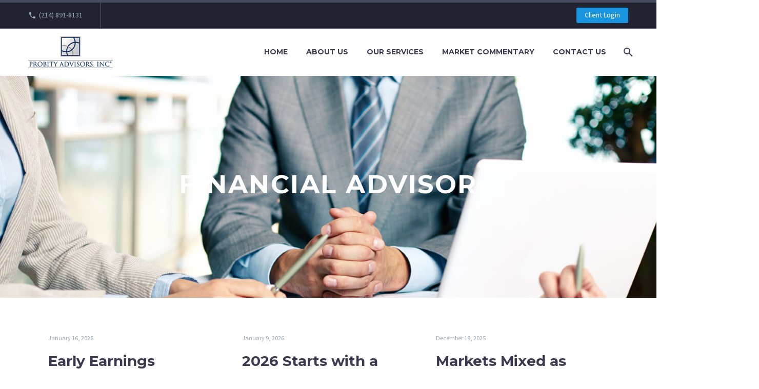

--- FILE ---
content_type: text/html; charset=UTF-8
request_url: https://probityadvisors.com/tag/financial-advisor/page/40/
body_size: 116515
content:
<!DOCTYPE html>
<!--[if IE 7]>
<html class="ie ie7" lang="en-US" xmlns:og="https://ogp.me/ns#" xmlns:fb="https://ogp.me/ns/fb#">
<![endif]-->
<!--[if IE 8]>
<html class="ie ie8" lang="en-US" xmlns:og="https://ogp.me/ns#" xmlns:fb="https://ogp.me/ns/fb#">
<![endif]-->
<!--[if !(IE 7) | !(IE 8) ]><!-->
<html lang="en-US" xmlns:og="https://ogp.me/ns#" xmlns:fb="https://ogp.me/ns/fb#">
<!--<![endif]-->
<head>
	<meta charset="UTF-8">
	<meta name="viewport" content="width=device-width, initial-scale=1.0" />
	<link rel="profile" href="https://gmpg.org/xfn/11">
	<link rel="pingback" href="https://probityadvisors.com/xmlrpc.php">
	<style>.tgpli-background-inited { background-image: none !important; }img[data-tgpli-image-inited] { display:none !important;visibility:hidden !important; }</style>		<script type="text/javascript">
			window.tgpLazyItemsOptions = {
				visibilityOffset: 600,
				desktopEnable: true,
				mobileEnable: true			};
			window.tgpQueue = {
				nodes: [],
				add: function(id, data) {
					data = data || {};
					if (window.tgpLazyItems !== undefined) {
						if (this.nodes.length > 0) {
							window.tgpLazyItems.addNodes(this.flushNodes());
						}
						window.tgpLazyItems.addNode({
							node: document.getElementById(id),
							data: data
						});
					} else {
						this.nodes.push({
							node: document.getElementById(id),
							data: data
						});
					}
				},
				flushNodes: function() {
					return this.nodes.splice(0, this.nodes.length);
				}
			};
		</script>
		<script type="text/javascript" async src="https://probityadvisors.com/wp-content/themes/thegem-elementor/js/thegem-pagespeed-lazy-items.js"></script><meta name='robots' content='index, follow, max-image-preview:large, max-snippet:-1, max-video-preview:-1' />

	<!-- This site is optimized with the Yoast SEO plugin v26.2 - https://yoast.com/wordpress/plugins/seo/ -->
	<title>financial advisor Archives | Page 40 of 70 | Probity Advisors, Inc.</title>
	<link rel="canonical" href="https://probityadvisors.com/tag/financial-advisor/page/40/" />
	<link rel="prev" href="https://probityadvisors.com/tag/financial-advisor/page/39/" />
	<link rel="next" href="https://probityadvisors.com/tag/financial-advisor/page/41/" />
	<meta property="og:locale" content="en_US" />
	<meta property="og:type" content="article" />
	<meta property="og:title" content="financial advisor Archives | Page 40 of 70 | Probity Advisors, Inc." />
	<meta property="og:url" content="https://probityadvisors.com/tag/financial-advisor/" />
	<meta property="og:site_name" content="Probity Advisors, Inc." />
	<meta name="twitter:card" content="summary_large_image" />
	<meta name="twitter:site" content="@ProbityAdvisors" />
	<script type="application/ld+json" class="yoast-schema-graph">{"@context":"https://schema.org","@graph":[{"@type":"CollectionPage","@id":"https://probityadvisors.com/tag/financial-advisor/","url":"https://probityadvisors.com/tag/financial-advisor/page/40/","name":"financial advisor Archives | Page 40 of 70 | Probity Advisors, Inc.","isPartOf":{"@id":"https://probityadvisors.com/#website"},"primaryImageOfPage":{"@id":"https://probityadvisors.com/tag/financial-advisor/page/40/#primaryimage"},"image":{"@id":"https://probityadvisors.com/tag/financial-advisor/page/40/#primaryimage"},"thumbnailUrl":"","breadcrumb":{"@id":"https://probityadvisors.com/tag/financial-advisor/page/40/#breadcrumb"},"inLanguage":"en-US"},{"@type":"ImageObject","inLanguage":"en-US","@id":"https://probityadvisors.com/tag/financial-advisor/page/40/#primaryimage","url":"","contentUrl":""},{"@type":"BreadcrumbList","@id":"https://probityadvisors.com/tag/financial-advisor/page/40/#breadcrumb","itemListElement":[{"@type":"ListItem","position":1,"name":"Home","item":"https://probityadvisors.com/"},{"@type":"ListItem","position":2,"name":"financial advisor"}]},{"@type":"WebSite","@id":"https://probityadvisors.com/#website","url":"https://probityadvisors.com/","name":"Probity Advisors, Inc.","description":"A Member of Wealth Services Alliance","publisher":{"@id":"https://probityadvisors.com/#organization"},"potentialAction":[{"@type":"SearchAction","target":{"@type":"EntryPoint","urlTemplate":"https://probityadvisors.com/?s={search_term_string}"},"query-input":{"@type":"PropertyValueSpecification","valueRequired":true,"valueName":"search_term_string"}}],"inLanguage":"en-US"},{"@type":"Organization","@id":"https://probityadvisors.com/#organization","name":"Probity Advisors, Inc.","url":"https://probityadvisors.com/","logo":{"@type":"ImageObject","inLanguage":"en-US","@id":"https://probityadvisors.com/#/schema/logo/image/","url":"https://probityadvisors.com/wp-content/uploads/2017/11/Probity-LogoNoTag-Pos-4Color.png","contentUrl":"https://probityadvisors.com/wp-content/uploads/2017/11/Probity-LogoNoTag-Pos-4Color.png","width":220,"height":82,"caption":"Probity Advisors, Inc."},"image":{"@id":"https://probityadvisors.com/#/schema/logo/image/"},"sameAs":["https://www.facebook.com/ProbityAdvisors/","https://x.com/ProbityAdvisors","https://www.linkedin.com/company/155179/","https://www.youtube.com/user/ProbityAdvisors"]}]}</script>
	<!-- / Yoast SEO plugin. -->


<link rel='dns-prefetch' href='//fonts.googleapis.com' />
<link rel="alternate" type="application/rss+xml" title="Probity Advisors, Inc. &raquo; Feed" href="https://probityadvisors.com/feed/" />
<link rel="alternate" type="application/rss+xml" title="Probity Advisors, Inc. &raquo; Comments Feed" href="https://probityadvisors.com/comments/feed/" />
<link rel="alternate" type="application/rss+xml" title="Probity Advisors, Inc. &raquo; financial advisor Tag Feed" href="https://probityadvisors.com/tag/financial-advisor/feed/" />
<style id='wp-img-auto-sizes-contain-inline-css' type='text/css'>
img:is([sizes=auto i],[sizes^="auto," i]){contain-intrinsic-size:3000px 1500px}
/*# sourceURL=wp-img-auto-sizes-contain-inline-css */
</style>
<link rel='stylesheet' id='thegem-preloader-css' href='https://probityadvisors.com/wp-content/themes/thegem-elementor/css/thegem-preloader.css?ver=5.11.1' type='text/css' media='all' />
<style id='thegem-preloader-inline-css' type='text/css'>

		body:not(.compose-mode) .gem-icon-style-gradient span,
		body:not(.compose-mode) .gem-icon .gem-icon-half-1,
		body:not(.compose-mode) .gem-icon .gem-icon-half-2 {
			opacity: 0 !important;
			}
/*# sourceURL=thegem-preloader-inline-css */
</style>
<link rel='stylesheet' id='thegem-reset-css' href='https://probityadvisors.com/wp-content/themes/thegem-elementor/css/thegem-reset.css?ver=5.11.1' type='text/css' media='all' />
<link rel='stylesheet' id='thegem-grid-css' href='https://probityadvisors.com/wp-content/themes/thegem-elementor/css/thegem-grid.css?ver=5.11.1' type='text/css' media='all' />
<link rel='stylesheet' id='thegem-header-css' href='https://probityadvisors.com/wp-content/themes/thegem-elementor/css/thegem-header.css?ver=5.11.1' type='text/css' media='all' />
<link rel='stylesheet' id='thegem-style-css' href='https://probityadvisors.com/wp-content/themes/thegem-elementor/style.css?ver=5.11.1' type='text/css' media='all' />
<link rel='stylesheet' id='thegem-child-style-css' href='https://probityadvisors.com/wp-content/themes/thegem-elementor-child/style.css?ver=5.11.1' type='text/css' media='all' />
<link rel='stylesheet' id='thegem-widgets-css' href='https://probityadvisors.com/wp-content/themes/thegem-elementor/css/thegem-widgets.css?ver=5.11.1' type='text/css' media='all' />
<link rel='stylesheet' id='thegem-new-css-css' href='https://probityadvisors.com/wp-content/themes/thegem-elementor/css/thegem-new-css.css?ver=5.11.1' type='text/css' media='all' />
<link rel='stylesheet' id='perevazka-css-css-css' href='https://probityadvisors.com/wp-content/themes/thegem-elementor/css/thegem-perevazka-css.css?ver=5.11.1' type='text/css' media='all' />
<link rel='stylesheet' id='thegem-google-fonts-css' href='//fonts.googleapis.com/css?family=Source+Sans+3%3A200%2C300%2C400%2C500%2C600%2C700%2C800%2C900%2C200italic%2C300italic%2C400italic%2C500italic%2C600italic%2C700italic%2C800italic%2C900italic%7CMontserrat%3A100%2C200%2C300%2C400%2C500%2C600%2C700%2C800%2C900%2C100italic%2C200italic%2C300italic%2C400italic%2C500italic%2C600italic%2C700italic%2C800italic%2C900italic%7CSource+Sans+Pro%3A200%2C200italic%2C300%2C300italic%2C400%2C400italic%2C600%2C600italic%2C700%2C700italic%2C900%2C900italic&#038;subset=cyrillic%2Ccyrillic-ext%2Cgreek%2Cgreek-ext%2Clatin%2Clatin-ext%2Cvietnamese&#038;ver=6.9' type='text/css' media='all' />
<link rel='stylesheet' id='thegem-custom-css' href='https://probityadvisors.com/wp-content/uploads/thegem/css/custom-zItkfew0.css?ver=5.11.1' type='text/css' media='all' />
<style id='thegem-custom-inline-css' type='text/css'>
#page-title {background-color: #3b4054;background-repeat: no-repeat;background-position-x: center;background-position-y: top;background-size: cover;padding-top: 187px;padding-bottom: 187px;}.page-title-parallax-background {background-image: url('https://probityadvisors.com/wp-content/uploads/2021/10/3-2-1.jpg');}#page-title h1,#page-title .title-rich-content {color: #FFFFFFFF;}.page-title-excerpt {color: #FFFFFFFF;margin-top: 18px;}#page-title .page-title-title {}#page-title .page-title-title .styled-subtitle.light,#page-title .page-title-excerpt .styled-subtitle.light{ font-family: var(--thegem-to-light-title-font-family); font-style: normal; font-weight: normal;}#page-title .page-title-title .title-main-menu,#page-title .page-title-excerpt .title-main-menu{ font-family: var(--thegem-to-menu-font-family); font-style: var(--thegem-to-menu-font-style); font-weight: var(--thegem-to-menu-font-weight); text-transform: var(--thegem-to-menu-text-transform); font-size: var(--thegem-to-menu-font-size); line-height: var(--thegem-to-menu-line-height); letter-spacing: var(--thegem-to-menu-letter-spacing, 0);}#page-title .page-title-title .title-main-menu.light,#page-title .page-title-excerpt .title-main-menu.light{ font-family: var(--thegem-to-light-title-font-family); font-style: normal; font-weight: normal;}#page-title .page-title-title .title-body,#page-title .page-title-excerpt .title-body{ font-family: var(--thegem-to-body-font-family); font-style: var(--thegem-to-body-font-style); font-weight: var(--thegem-to-body-font-weight); text-transform: var(--thegem-to-body-text-transform, none); font-size: var(--thegem-to-body-font-size); line-height: var(--thegem-to-body-line-height); letter-spacing: var(--thegem-to-body-letter-spacing);}#page-title .page-title-title .title-body.light,#page-title .page-title-excerpt .title-body.light{ font-family: var(--thegem-to-light-title-font-family); font-style: normal; font-weight: normal;}#page-title .page-title-title .title-tiny-body,#page-title .page-title-excerpt .title-tiny-body{ font-family: var(--thegem-to-body-tiny-font-family); font-style: var(--thegem-to-body-tiny-font-style); font-weight: var(--thegem-to-body-tiny-font-weight); text-transform: var(--thegem-to-body-tiny-text-transform, none); font-size: var(--thegem-to-body-tiny-font-size); line-height: var(--thegem-to-body-tiny-line-height); letter-spacing: var(--thegem-to-body-tiny-letter-spacing);}#page-title .page-title-title .title-tiny-body.light,#page-title .page-title-excerpt .title-tiny-body.light{ font-family: var(--thegem-to-light-title-font-family); font-style: normal; font-weight: normal;}.page-title-inner,body .breadcrumbs{padding-left: 0px;padding-right: 0px;}body .breadcrumbs,body .breadcrumbs a,body .bc-devider:before {color: #fff;}body .breadcrumbs .current {	color: #00c9e3;	border-bottom: 3px solid #00c9e3;}body .page-title-block .breadcrumbs-container{	text-align: center;}.page-breadcrumbs ul li a,.page-breadcrumbs ul li:not(:last-child):after{	color: #99A9B5FF;}.page-breadcrumbs ul li{	color: #3C3950FF;}.page-breadcrumbs ul li a:hover{	color: #3C3950FF;}.block-content {padding-top: 0px;background-color: #ffffff;background-image: none;}.gem-slideshow,.slideshow-preloader {background-color: #ffffff;}.block-content:last-of-type {padding-bottom: 0px;}#top-area {	display: block;}@media (max-width: 991px) {#page-title {padding-top: 187px;padding-bottom: 187px;}.page-title-inner, body .breadcrumbs{padding-left: 0px;padding-right: 0px;}.page-title-excerpt {margin-top: 18px;}#page-title .page-title-title {margin-top: 0px;}.block-content {padding-top: 0px;}.block-content:last-of-type {padding-bottom: 0px;}#top-area {	display: block;}}@media (max-width: 767px) {#page-title {padding-top: 187px;padding-bottom: 187px;}.page-title-inner,body .breadcrumbs{padding-left: 0px;padding-right: 0px;}.page-title-excerpt {margin-top: 18px;}#page-title .page-title-title {margin-top: 0px;}.block-content {padding-top: 0px;}.block-content:last-of-type {padding-bottom: 0px;}#top-area {	display: none;}}
/*# sourceURL=thegem-custom-inline-css */
</style>
<link rel='stylesheet' id='jquery-fancybox-css' href='https://probityadvisors.com/wp-content/themes/thegem-elementor/js/fancyBox/jquery.fancybox.min.css?ver=5.11.1' type='text/css' media='all' />
<link rel='stylesheet' id='thegem-button-css' href='https://probityadvisors.com/wp-content/plugins/thegem-elements-elementor/inc/elementor/widgets/button/assets/css/thegem-button.css' type='text/css' media='all' />
<link rel='stylesheet' id='elementor-frontend-legacy-css' href='https://probityadvisors.com/wp-content/plugins/thegem-elements-elementor/inc/elementor/assets/css/frontend-legacy.min.css?ver=3.25.11' type='text/css' media='all' />
<link rel='stylesheet' id='elementor-frontend-css' href='https://probityadvisors.com/wp-content/plugins/elementor/assets/css/frontend.min.css?ver=3.25.11' type='text/css' media='all' />
<link rel='stylesheet' id='elementor-post-23972-css' href='https://probityadvisors.com/wp-content/uploads/elementor/css/post-23972.css?ver=1767864578' type='text/css' media='all' />
<link rel='stylesheet' id='thegem-hovers-css' href='https://probityadvisors.com/wp-content/themes/thegem-elementor/css/thegem-hovers.css?ver=5.11.1' type='text/css' media='all' />
<link rel='stylesheet' id='thegem-portfolio-css' href='https://probityadvisors.com/wp-content/themes/thegem-elementor/css/thegem-portfolio.css?ver=5.11.1' type='text/css' media='all' />
<link rel='stylesheet' id='thegem-news-grid-css' href='https://probityadvisors.com/wp-content/themes/thegem-elementor/css/thegem-news-grid.css?ver=5.11.1' type='text/css' media='all' />
<link rel='stylesheet' id='elementor-post-351617-css' href='https://probityadvisors.com/wp-content/uploads/elementor/css/post-351617.css?ver=1767864578' type='text/css' media='all' />
<style id='wp-emoji-styles-inline-css' type='text/css'>

	img.wp-smiley, img.emoji {
		display: inline !important;
		border: none !important;
		box-shadow: none !important;
		height: 1em !important;
		width: 1em !important;
		margin: 0 0.07em !important;
		vertical-align: -0.1em !important;
		background: none !important;
		padding: 0 !important;
	}
/*# sourceURL=wp-emoji-styles-inline-css */
</style>
<link rel='stylesheet' id='wp-block-library-css' href='https://probityadvisors.com/wp-includes/css/dist/block-library/style.min.css?ver=6.9' type='text/css' media='all' />
<style id='global-styles-inline-css' type='text/css'>
:root{--wp--preset--aspect-ratio--square: 1;--wp--preset--aspect-ratio--4-3: 4/3;--wp--preset--aspect-ratio--3-4: 3/4;--wp--preset--aspect-ratio--3-2: 3/2;--wp--preset--aspect-ratio--2-3: 2/3;--wp--preset--aspect-ratio--16-9: 16/9;--wp--preset--aspect-ratio--9-16: 9/16;--wp--preset--color--black: #000000;--wp--preset--color--cyan-bluish-gray: #abb8c3;--wp--preset--color--white: #ffffff;--wp--preset--color--pale-pink: #f78da7;--wp--preset--color--vivid-red: #cf2e2e;--wp--preset--color--luminous-vivid-orange: #ff6900;--wp--preset--color--luminous-vivid-amber: #fcb900;--wp--preset--color--light-green-cyan: #7bdcb5;--wp--preset--color--vivid-green-cyan: #00d084;--wp--preset--color--pale-cyan-blue: #8ed1fc;--wp--preset--color--vivid-cyan-blue: #0693e3;--wp--preset--color--vivid-purple: #9b51e0;--wp--preset--gradient--vivid-cyan-blue-to-vivid-purple: linear-gradient(135deg,rgb(6,147,227) 0%,rgb(155,81,224) 100%);--wp--preset--gradient--light-green-cyan-to-vivid-green-cyan: linear-gradient(135deg,rgb(122,220,180) 0%,rgb(0,208,130) 100%);--wp--preset--gradient--luminous-vivid-amber-to-luminous-vivid-orange: linear-gradient(135deg,rgb(252,185,0) 0%,rgb(255,105,0) 100%);--wp--preset--gradient--luminous-vivid-orange-to-vivid-red: linear-gradient(135deg,rgb(255,105,0) 0%,rgb(207,46,46) 100%);--wp--preset--gradient--very-light-gray-to-cyan-bluish-gray: linear-gradient(135deg,rgb(238,238,238) 0%,rgb(169,184,195) 100%);--wp--preset--gradient--cool-to-warm-spectrum: linear-gradient(135deg,rgb(74,234,220) 0%,rgb(151,120,209) 20%,rgb(207,42,186) 40%,rgb(238,44,130) 60%,rgb(251,105,98) 80%,rgb(254,248,76) 100%);--wp--preset--gradient--blush-light-purple: linear-gradient(135deg,rgb(255,206,236) 0%,rgb(152,150,240) 100%);--wp--preset--gradient--blush-bordeaux: linear-gradient(135deg,rgb(254,205,165) 0%,rgb(254,45,45) 50%,rgb(107,0,62) 100%);--wp--preset--gradient--luminous-dusk: linear-gradient(135deg,rgb(255,203,112) 0%,rgb(199,81,192) 50%,rgb(65,88,208) 100%);--wp--preset--gradient--pale-ocean: linear-gradient(135deg,rgb(255,245,203) 0%,rgb(182,227,212) 50%,rgb(51,167,181) 100%);--wp--preset--gradient--electric-grass: linear-gradient(135deg,rgb(202,248,128) 0%,rgb(113,206,126) 100%);--wp--preset--gradient--midnight: linear-gradient(135deg,rgb(2,3,129) 0%,rgb(40,116,252) 100%);--wp--preset--font-size--small: 13px;--wp--preset--font-size--medium: 20px;--wp--preset--font-size--large: 36px;--wp--preset--font-size--x-large: 42px;--wp--preset--spacing--20: 0.44rem;--wp--preset--spacing--30: 0.67rem;--wp--preset--spacing--40: 1rem;--wp--preset--spacing--50: 1.5rem;--wp--preset--spacing--60: 2.25rem;--wp--preset--spacing--70: 3.38rem;--wp--preset--spacing--80: 5.06rem;--wp--preset--shadow--natural: 6px 6px 9px rgba(0, 0, 0, 0.2);--wp--preset--shadow--deep: 12px 12px 50px rgba(0, 0, 0, 0.4);--wp--preset--shadow--sharp: 6px 6px 0px rgba(0, 0, 0, 0.2);--wp--preset--shadow--outlined: 6px 6px 0px -3px rgb(255, 255, 255), 6px 6px rgb(0, 0, 0);--wp--preset--shadow--crisp: 6px 6px 0px rgb(0, 0, 0);}:where(.is-layout-flex){gap: 0.5em;}:where(.is-layout-grid){gap: 0.5em;}body .is-layout-flex{display: flex;}.is-layout-flex{flex-wrap: wrap;align-items: center;}.is-layout-flex > :is(*, div){margin: 0;}body .is-layout-grid{display: grid;}.is-layout-grid > :is(*, div){margin: 0;}:where(.wp-block-columns.is-layout-flex){gap: 2em;}:where(.wp-block-columns.is-layout-grid){gap: 2em;}:where(.wp-block-post-template.is-layout-flex){gap: 1.25em;}:where(.wp-block-post-template.is-layout-grid){gap: 1.25em;}.has-black-color{color: var(--wp--preset--color--black) !important;}.has-cyan-bluish-gray-color{color: var(--wp--preset--color--cyan-bluish-gray) !important;}.has-white-color{color: var(--wp--preset--color--white) !important;}.has-pale-pink-color{color: var(--wp--preset--color--pale-pink) !important;}.has-vivid-red-color{color: var(--wp--preset--color--vivid-red) !important;}.has-luminous-vivid-orange-color{color: var(--wp--preset--color--luminous-vivid-orange) !important;}.has-luminous-vivid-amber-color{color: var(--wp--preset--color--luminous-vivid-amber) !important;}.has-light-green-cyan-color{color: var(--wp--preset--color--light-green-cyan) !important;}.has-vivid-green-cyan-color{color: var(--wp--preset--color--vivid-green-cyan) !important;}.has-pale-cyan-blue-color{color: var(--wp--preset--color--pale-cyan-blue) !important;}.has-vivid-cyan-blue-color{color: var(--wp--preset--color--vivid-cyan-blue) !important;}.has-vivid-purple-color{color: var(--wp--preset--color--vivid-purple) !important;}.has-black-background-color{background-color: var(--wp--preset--color--black) !important;}.has-cyan-bluish-gray-background-color{background-color: var(--wp--preset--color--cyan-bluish-gray) !important;}.has-white-background-color{background-color: var(--wp--preset--color--white) !important;}.has-pale-pink-background-color{background-color: var(--wp--preset--color--pale-pink) !important;}.has-vivid-red-background-color{background-color: var(--wp--preset--color--vivid-red) !important;}.has-luminous-vivid-orange-background-color{background-color: var(--wp--preset--color--luminous-vivid-orange) !important;}.has-luminous-vivid-amber-background-color{background-color: var(--wp--preset--color--luminous-vivid-amber) !important;}.has-light-green-cyan-background-color{background-color: var(--wp--preset--color--light-green-cyan) !important;}.has-vivid-green-cyan-background-color{background-color: var(--wp--preset--color--vivid-green-cyan) !important;}.has-pale-cyan-blue-background-color{background-color: var(--wp--preset--color--pale-cyan-blue) !important;}.has-vivid-cyan-blue-background-color{background-color: var(--wp--preset--color--vivid-cyan-blue) !important;}.has-vivid-purple-background-color{background-color: var(--wp--preset--color--vivid-purple) !important;}.has-black-border-color{border-color: var(--wp--preset--color--black) !important;}.has-cyan-bluish-gray-border-color{border-color: var(--wp--preset--color--cyan-bluish-gray) !important;}.has-white-border-color{border-color: var(--wp--preset--color--white) !important;}.has-pale-pink-border-color{border-color: var(--wp--preset--color--pale-pink) !important;}.has-vivid-red-border-color{border-color: var(--wp--preset--color--vivid-red) !important;}.has-luminous-vivid-orange-border-color{border-color: var(--wp--preset--color--luminous-vivid-orange) !important;}.has-luminous-vivid-amber-border-color{border-color: var(--wp--preset--color--luminous-vivid-amber) !important;}.has-light-green-cyan-border-color{border-color: var(--wp--preset--color--light-green-cyan) !important;}.has-vivid-green-cyan-border-color{border-color: var(--wp--preset--color--vivid-green-cyan) !important;}.has-pale-cyan-blue-border-color{border-color: var(--wp--preset--color--pale-cyan-blue) !important;}.has-vivid-cyan-blue-border-color{border-color: var(--wp--preset--color--vivid-cyan-blue) !important;}.has-vivid-purple-border-color{border-color: var(--wp--preset--color--vivid-purple) !important;}.has-vivid-cyan-blue-to-vivid-purple-gradient-background{background: var(--wp--preset--gradient--vivid-cyan-blue-to-vivid-purple) !important;}.has-light-green-cyan-to-vivid-green-cyan-gradient-background{background: var(--wp--preset--gradient--light-green-cyan-to-vivid-green-cyan) !important;}.has-luminous-vivid-amber-to-luminous-vivid-orange-gradient-background{background: var(--wp--preset--gradient--luminous-vivid-amber-to-luminous-vivid-orange) !important;}.has-luminous-vivid-orange-to-vivid-red-gradient-background{background: var(--wp--preset--gradient--luminous-vivid-orange-to-vivid-red) !important;}.has-very-light-gray-to-cyan-bluish-gray-gradient-background{background: var(--wp--preset--gradient--very-light-gray-to-cyan-bluish-gray) !important;}.has-cool-to-warm-spectrum-gradient-background{background: var(--wp--preset--gradient--cool-to-warm-spectrum) !important;}.has-blush-light-purple-gradient-background{background: var(--wp--preset--gradient--blush-light-purple) !important;}.has-blush-bordeaux-gradient-background{background: var(--wp--preset--gradient--blush-bordeaux) !important;}.has-luminous-dusk-gradient-background{background: var(--wp--preset--gradient--luminous-dusk) !important;}.has-pale-ocean-gradient-background{background: var(--wp--preset--gradient--pale-ocean) !important;}.has-electric-grass-gradient-background{background: var(--wp--preset--gradient--electric-grass) !important;}.has-midnight-gradient-background{background: var(--wp--preset--gradient--midnight) !important;}.has-small-font-size{font-size: var(--wp--preset--font-size--small) !important;}.has-medium-font-size{font-size: var(--wp--preset--font-size--medium) !important;}.has-large-font-size{font-size: var(--wp--preset--font-size--large) !important;}.has-x-large-font-size{font-size: var(--wp--preset--font-size--x-large) !important;}
/*# sourceURL=global-styles-inline-css */
</style>

<style id='classic-theme-styles-inline-css' type='text/css'>
/*! This file is auto-generated */
.wp-block-button__link{color:#fff;background-color:#32373c;border-radius:9999px;box-shadow:none;text-decoration:none;padding:calc(.667em + 2px) calc(1.333em + 2px);font-size:1.125em}.wp-block-file__button{background:#32373c;color:#fff;text-decoration:none}
/*# sourceURL=/wp-includes/css/classic-themes.min.css */
</style>
<link rel='stylesheet' id='contact-form-7-css' href='https://probityadvisors.com/wp-content/plugins/contact-form-7/includes/css/styles.css?ver=6.0.5' type='text/css' media='all' />
<script type="text/javascript">function fullHeightRow() {
			var fullHeight,
				offsetTop,
				element = document.getElementsByClassName('vc_row-o-full-height')[0];
			if (element) {
				fullHeight = window.innerHeight;
				offsetTop = window.pageYOffset + element.getBoundingClientRect().top;
				if (offsetTop < fullHeight) {
					fullHeight = 100 - offsetTop / (fullHeight / 100);
					element.style.minHeight = fullHeight + 'vh'
				}
			}
		}
		fullHeightRow();</script><script type="text/javascript" src="https://probityadvisors.com/wp-includes/js/jquery/jquery.min.js?ver=3.7.1" id="jquery-core-js"></script>
<script type="text/javascript" src="https://probityadvisors.com/wp-includes/js/jquery/jquery-migrate.min.js?ver=3.4.1" id="jquery-migrate-js"></script>
<link rel="https://api.w.org/" href="https://probityadvisors.com/wp-json/" /><link rel="alternate" title="JSON" type="application/json" href="https://probityadvisors.com/wp-json/wp/v2/tags/55" /><link rel="EditURI" type="application/rsd+xml" title="RSD" href="https://probityadvisors.com/xmlrpc.php?rsd" />
<meta name="generator" content="WordPress 6.9" />
<meta name="generator" content="Elementor 3.25.11; settings: css_print_method-external, google_font-enabled, font_display-auto">
<style type="text/css">.recentcomments a{display:inline !important;padding:0 !important;margin:0 !important;}</style>			<style>
				.e-con.e-parent:nth-of-type(n+4):not(.e-lazyloaded):not(.e-no-lazyload),
				.e-con.e-parent:nth-of-type(n+4):not(.e-lazyloaded):not(.e-no-lazyload) * {
					background-image: none !important;
				}
				@media screen and (max-height: 1024px) {
					.e-con.e-parent:nth-of-type(n+3):not(.e-lazyloaded):not(.e-no-lazyload),
					.e-con.e-parent:nth-of-type(n+3):not(.e-lazyloaded):not(.e-no-lazyload) * {
						background-image: none !important;
					}
				}
				@media screen and (max-height: 640px) {
					.e-con.e-parent:nth-of-type(n+2):not(.e-lazyloaded):not(.e-no-lazyload),
					.e-con.e-parent:nth-of-type(n+2):not(.e-lazyloaded):not(.e-no-lazyload) * {
						background-image: none !important;
					}
				}
			</style>
			<link rel="icon" href="https://probityadvisors.com/wp-content/uploads/2024/04/Probity-Icon-Pos-RGB-150x150-1.jpg" sizes="32x32" />
<link rel="icon" href="https://probityadvisors.com/wp-content/uploads/2024/04/Probity-Icon-Pos-RGB-150x150-1.jpg" sizes="192x192" />
<link rel="apple-touch-icon" href="https://probityadvisors.com/wp-content/uploads/2024/04/Probity-Icon-Pos-RGB-150x150-1.jpg" />
<meta name="msapplication-TileImage" content="https://probityadvisors.com/wp-content/uploads/2024/04/Probity-Icon-Pos-RGB-150x150-1.jpg" />

	
<link rel='stylesheet' id='thegem-news-grid-version-new-hovers-default-css' href='https://probityadvisors.com/wp-content/themes/thegem-elementor/css/thegem-news-grid-version-new/default.css?ver=5.11.1' type='text/css' media='all' />
<link rel='stylesheet' id='thegem-animations-css' href='https://probityadvisors.com/wp-content/themes/thegem-elementor/css/thegem-itemsAnimations.css?ver=5.11.1' type='text/css' media='all' />
<link rel='stylesheet' id='elementor-post-351929-css' href='https://probityadvisors.com/wp-content/uploads/elementor/css/post-351929.css?ver=1767864578' type='text/css' media='all' />
<link rel='stylesheet' id='widget-text-editor-css' href='https://probityadvisors.com/wp-content/plugins/elementor/assets/css/widget-text-editor.min.css?ver=3.25.11' type='text/css' media='all' />
<link rel='stylesheet' id='elementor-post-351918-css' href='https://probityadvisors.com/wp-content/uploads/elementor/css/post-351918.css?ver=1767864578' type='text/css' media='all' />
<link rel='stylesheet' id='thegem-bloglist-css' href='https://probityadvisors.com/wp-content/plugins/thegem-elements-elementor/inc/elementor/widgets/blog-list/assets/css/thegem-bloglist.css?ver=6.9' type='text/css' media='all' />
<link rel='stylesheet' id='mediaelement-css' href='https://probityadvisors.com/wp-includes/js/mediaelement/mediaelementplayer-legacy.min.css?ver=4.2.17' type='text/css' media='all' />
<link rel='stylesheet' id='wp-mediaelement-css' href='https://probityadvisors.com/wp-content/themes/thegem-elementor/css/wp-mediaelement.css?ver=5.11.1' type='text/css' media='all' />
<link rel='stylesheet' id='thegem-blog-css' href='https://probityadvisors.com/wp-content/themes/thegem-elementor/css/thegem-blog.css?ver=5.11.1' type='text/css' media='all' />
<link rel='stylesheet' id='elementor-icons-css' href='https://probityadvisors.com/wp-content/plugins/elementor/assets/lib/eicons/css/elementor-icons.min.css?ver=5.34.0' type='text/css' media='all' />
<link rel='stylesheet' id='swiper-css' href='https://probityadvisors.com/wp-content/plugins/elementor/assets/lib/swiper/v8/css/swiper.min.css?ver=8.4.5' type='text/css' media='all' />
<link rel='stylesheet' id='e-swiper-css' href='https://probityadvisors.com/wp-content/plugins/elementor/assets/css/conditionals/e-swiper.min.css?ver=3.25.11' type='text/css' media='all' />
<link rel='stylesheet' id='elementor-post-351034-css' href='https://probityadvisors.com/wp-content/uploads/elementor/css/post-351034.css?ver=1767864578' type='text/css' media='all' />
<link rel='stylesheet' id='font-awesome-5-all-css' href='https://probityadvisors.com/wp-content/plugins/elementor/assets/lib/font-awesome/css/all.min.css?ver=3.25.11' type='text/css' media='all' />
<link rel='stylesheet' id='font-awesome-4-shim-css' href='https://probityadvisors.com/wp-content/plugins/elementor/assets/lib/font-awesome/css/v4-shims.min.css?ver=3.25.11' type='text/css' media='all' />
<link rel='stylesheet' id='google-fonts-1-css' href='https://fonts.googleapis.com/css?family=Roboto%3A100%2C100italic%2C200%2C200italic%2C300%2C300italic%2C400%2C400italic%2C500%2C500italic%2C600%2C600italic%2C700%2C700italic%2C800%2C800italic%2C900%2C900italic%7CRoboto+Slab%3A100%2C100italic%2C200%2C200italic%2C300%2C300italic%2C400%2C400italic%2C500%2C500italic%2C600%2C600italic%2C700%2C700italic%2C800%2C800italic%2C900%2C900italic%7CSource+Sans+3%3A100%2C100italic%2C200%2C200italic%2C300%2C300italic%2C400%2C400italic%2C500%2C500italic%2C600%2C600italic%2C700%2C700italic%2C800%2C800italic%2C900%2C900italic&#038;display=auto&#038;ver=6.9' type='text/css' media='all' />
</head>


<body class="archive paged tag tag-financial-advisor tag-55 paged-40 tag-paged-40 wp-theme-thegem-elementor wp-child-theme-thegem-elementor-child fullscreen-search elementor-default elementor-kit-351034">

	<script type="text/javascript">
		var gemSettings = {"isTouch":"","forcedLasyDisabled":"","tabletPortrait":"1","tabletLandscape":"","topAreaMobileDisable":"","parallaxDisabled":"","fillTopArea":"","themePath":"https:\/\/probityadvisors.com\/wp-content\/themes\/thegem-elementor","rootUrl":"https:\/\/probityadvisors.com","mobileEffectsEnabled":"","isRTL":""};
		(function() {
    function isTouchDevice() {
        return (('ontouchstart' in window) ||
            (navigator.MaxTouchPoints > 0) ||
            (navigator.msMaxTouchPoints > 0));
    }

    window.gemSettings.isTouch = isTouchDevice();

    function userAgentDetection() {
        var ua = navigator.userAgent.toLowerCase(),
        platform = navigator.platform.toLowerCase(),
        UA = ua.match(/(opera|ie|firefox|chrome|version)[\s\/:]([\w\d\.]+)?.*?(safari|version[\s\/:]([\w\d\.]+)|$)/) || [null, 'unknown', 0],
        mode = UA[1] == 'ie' && document.documentMode;

        window.gemBrowser = {
            name: (UA[1] == 'version') ? UA[3] : UA[1],
            version: UA[2],
            platform: {
                name: ua.match(/ip(?:ad|od|hone)/) ? 'ios' : (ua.match(/(?:webos|android)/) || platform.match(/mac|win|linux/) || ['other'])[0]
                }
        };
            }

    window.updateGemClientSize = function() {
        if (window.gemOptions == null || window.gemOptions == undefined) {
            window.gemOptions = {
                first: false,
                clientWidth: 0,
                clientHeight: 0,
                innerWidth: -1
            };
        }

        window.gemOptions.clientWidth = window.innerWidth || document.documentElement.clientWidth;
        if (document.body != null && !window.gemOptions.clientWidth) {
            window.gemOptions.clientWidth = document.body.clientWidth;
        }

        window.gemOptions.clientHeight = window.innerHeight || document.documentElement.clientHeight;
        if (document.body != null && !window.gemOptions.clientHeight) {
            window.gemOptions.clientHeight = document.body.clientHeight;
        }
    };

    window.updateGemInnerSize = function(width) {
        window.gemOptions.innerWidth = width != undefined ? width : (document.body != null ? document.body.clientWidth : 0);
    };

    userAgentDetection();
    window.updateGemClientSize(true);

    window.gemSettings.lasyDisabled = window.gemSettings.forcedLasyDisabled || (!window.gemSettings.mobileEffectsEnabled && (window.gemSettings.isTouch || window.gemOptions.clientWidth <= 800));
})();
		(function() {
    if (window.gemBrowser.name == 'safari') {
        try {
            var safariVersion = parseInt(window.gemBrowser.version);
        } catch(e) {
            var safariVersion = 0;
        }
        if (safariVersion >= 9) {
            window.gemSettings.parallaxDisabled = true;
            window.gemSettings.fillTopArea = true;
        }
    }
})();
		(function() {
    var fullwithData = {
        page: null,
        pageWidth: 0,
        pageOffset: {},
        fixVcRow: true,
        pagePaddingLeft: 0
    };

    function updateFullwidthData() {
        fullwithData.pageOffset = fullwithData.page.getBoundingClientRect();
        fullwithData.pageWidth = parseFloat(fullwithData.pageOffset.width);
        fullwithData.pagePaddingLeft = 0;

        if (fullwithData.page.className.indexOf('vertical-header') != -1) {
            fullwithData.pagePaddingLeft = 45;
            if (fullwithData.pageWidth >= 1600) {
                fullwithData.pagePaddingLeft = 360;
            }
            if (fullwithData.pageWidth < 980) {
                fullwithData.pagePaddingLeft = 0;
            }
        }
    }

    function gem_fix_fullwidth_position(element) {
        if (element == null) {
            return false;
        }

        if (fullwithData.page == null) {
            fullwithData.page = document.getElementById('page');
            updateFullwidthData();
        }

        /*if (fullwithData.pageWidth < 1170) {
            return false;
        }*/

        if (!fullwithData.fixVcRow) {
            return false;
        }

        if (element.previousElementSibling != null && element.previousElementSibling != undefined && element.previousElementSibling.className.indexOf('fullwidth-block') == -1) {
            var elementParentViewportOffset = element.previousElementSibling.getBoundingClientRect();
        } else {
            var elementParentViewportOffset = element.parentNode.getBoundingClientRect();
        }

        /*if (elementParentViewportOffset.top > window.gemOptions.clientHeight) {
            fullwithData.fixVcRow = false;
            return false;
        }*/

        if (element.className.indexOf('vc_row') != -1) {
            var elementMarginLeft = -21;
            var elementMarginRight = -21;
        } else {
            var elementMarginLeft = 0;
            var elementMarginRight = 0;
        }

        var offset = parseInt(fullwithData.pageOffset.left + 0.5) - parseInt((elementParentViewportOffset.left < 0 ? 0 : elementParentViewportOffset.left) + 0.5) - elementMarginLeft + fullwithData.pagePaddingLeft;
        var offsetKey = window.gemSettings.isRTL ? 'right' : 'left';

        element.style.position = 'relative';
        element.style[offsetKey] = offset + 'px';
        element.style.width = fullwithData.pageWidth - fullwithData.pagePaddingLeft + 'px';

        if (element.className.indexOf('vc_row') == -1) {
            element.setAttribute('data-fullwidth-updated', 1);
        }

        if (element.className.indexOf('vc_row') != -1 && !element.hasAttribute('data-vc-stretch-content')) {
            var el_full = element.parentNode.querySelector('.vc_row-full-width-before');
            var padding = -1 * offset;
            0 > padding && (padding = 0);
            var paddingRight = fullwithData.pageWidth - padding - el_full.offsetWidth + elementMarginLeft + elementMarginRight;
            0 > paddingRight && (paddingRight = 0);
            element.style.paddingLeft = padding + 'px';
            element.style.paddingRight = paddingRight + 'px';
        }
    }

    window.gem_fix_fullwidth_position = gem_fix_fullwidth_position;

    document.addEventListener('DOMContentLoaded', function() {
        var classes = [];

        if (window.gemSettings.isTouch) {
            document.body.classList.add('thegem-touch');
        }

        if (window.gemSettings.lasyDisabled && !window.gemSettings.forcedLasyDisabled) {
            document.body.classList.add('thegem-effects-disabled');
        }
    });

    if (window.gemSettings.parallaxDisabled) {
        var head  = document.getElementsByTagName('head')[0],
            link  = document.createElement('style');
        link.rel  = 'stylesheet';
        link.type = 'text/css';
        link.innerHTML = ".fullwidth-block.fullwidth-block-parallax-fixed .fullwidth-block-background { background-attachment: scroll !important; }";
        head.appendChild(link);
    }
})();

(function() {
    setTimeout(function() {
        var preloader = document.getElementById('page-preloader');
        if (preloader != null && preloader != undefined) {
            preloader.className += ' preloader-loaded';
        }
    }, window.pagePreloaderHideTime || 1000);
})();
	</script>
	


<div id="page" class="layout-fullwidth header-style-3">

	<a href="#main" class="scroll-to-content">Skip to main content</a>

			<a href="#page" class="scroll-top-button">Scroll Top</a>
	
	
					<div class="top-area-background top-area-scroll-hide">
				<div id="top-area" class="top-area top-area-style-default top-area-alignment-justified">
	<div class="container">
		<div class="top-area-items inline-inside">
							<div class="top-area-block top-area-contacts"><div class="gem-contacts inline-inside"><div class="gem-contacts-item gem-contacts-phone"><a href="tel:(214) 891-8131">(214) 891-8131</a></div></div></div>
													<div class="top-area-block top-area-menu">
											<nav id="top-area-menu">
													</nav>
																<div class="top-area-button"><div class="gem-button-container gem-button-position-inline"><a class="gem-button gem-button-size-tiny gem-button-style-outline gem-button-text-weight-normal gem-button-border-2 gem-button-no-uppercase" style="border-radius: 3px;" onmouseleave="" onmouseenter="" href="https://login.orionadvisor.com/login.html?g=2319149a-743b-4775-85b8-84ae2aa53aac" target="_blank">Client Login</a></div> </div>
									</div>
					</div>
	</div>
</div>
			</div>
		
		<div id="site-header-wrapper"  class="  " >
			
			<div class="menu-overlay"></div>
			<header id="site-header" class="site-header animated-header mobile-menu-layout-overlay" role="banner">
								
				<div class="header-background">
					<div class="container">
						<div class="header-main logo-position-left header-layout-default header-style-3">
																							<div class="site-title">
											<div class="site-logo" style="width:165px;">
			<a href="https://probityadvisors.com/" rel="home" aria-label="Homepage">
									<span class="logo"><img src="https://probityadvisors.com/wp-content/uploads/thegem/logos/logo_8a985092b53747ab9e2ea2d75ad2afc7_1x.png" srcset="https://probityadvisors.com/wp-content/uploads/thegem/logos/logo_8a985092b53747ab9e2ea2d75ad2afc7_1x.png 1x,https://probityadvisors.com/wp-content/uploads/thegem/logos/logo_8a985092b53747ab9e2ea2d75ad2afc7_2x.png 2x,https://probityadvisors.com/wp-content/uploads/thegem/logos/logo_8a985092b53747ab9e2ea2d75ad2afc7_3x.png 3x" alt="Probity Advisors, Inc." style="width:165px;" class="tgp-exclude default"/><img src="https://probityadvisors.com/wp-content/uploads/thegem/logos/logo_6f755b2e3e2fcd5b891ed08e0d92f380_1x.png" srcset="https://probityadvisors.com/wp-content/uploads/thegem/logos/logo_6f755b2e3e2fcd5b891ed08e0d92f380_1x.png 1x,https://probityadvisors.com/wp-content/uploads/thegem/logos/logo_6f755b2e3e2fcd5b891ed08e0d92f380_2x.png 2x,https://probityadvisors.com/wp-content/uploads/thegem/logos/logo_6f755b2e3e2fcd5b891ed08e0d92f380_3x.png 3x" alt="Probity Advisors, Inc." style="width:150px;" class="tgp-exclude small"/></span>
							</a>
		</div>
										</div>
																											<nav id="primary-navigation" class="site-navigation primary-navigation" role="navigation">
											<button class="menu-toggle dl-trigger">Primary Menu<span class="menu-line-1"></span><span class="menu-line-2"></span><span class="menu-line-3"></span></button><div class="overlay-menu-wrapper"><div class="overlay-menu-table"><div class="overlay-menu-row"><div class="overlay-menu-cell">																							<ul id="primary-menu" class="nav-menu styled no-responsive"><li id="menu-item-351153" class="menu-item menu-item-type-post_type menu-item-object-page menu-item-home menu-item-351153 megamenu-first-element"><a href="https://probityadvisors.com/">Home</a></li>
<li id="menu-item-351209" class="menu-item menu-item-type-post_type menu-item-object-page menu-item-351209 megamenu-first-element"><a href="https://probityadvisors.com/about-us/">About Us</a></li>
<li id="menu-item-351314" class="menu-item menu-item-type-post_type menu-item-object-page menu-item-has-children menu-item-parent menu-item-351314 megamenu-first-element"><a href="https://probityadvisors.com/services/" aria-haspopup="true" aria-expanded="false">Our Services</a><span class="menu-item-parent-toggle" tabindex="0"></span>
<ul class="sub-menu styled ">
	<li id="menu-item-351328" class="menu-item menu-item-type-post_type menu-item-object-page menu-item-351328 megamenu-first-element"><a href="https://probityadvisors.com/portfolio-management/">Custom Portfolio Management</a></li>
	<li id="menu-item-351399" class="menu-item menu-item-type-post_type menu-item-object-page menu-item-351399 megamenu-first-element"><a href="https://probityadvisors.com/estate-planning/">Estate Planning</a></li>
	<li id="menu-item-351400" class="menu-item menu-item-type-post_type menu-item-object-page menu-item-351400 megamenu-first-element"><a href="https://probityadvisors.com/financial-planning/">Financial Planning</a></li>
	<li id="menu-item-351401" class="menu-item menu-item-type-post_type menu-item-object-page menu-item-351401 megamenu-first-element"><a href="https://probityadvisors.com/succession-planning/">Succession Planning</a></li>
	<li id="menu-item-351402" class="menu-item menu-item-type-post_type menu-item-object-page menu-item-351402 megamenu-first-element"><a href="https://probityadvisors.com/workplace-retirement-planning/">Workplace Retirement Planning</a></li>
</ul>
</li>
<li id="menu-item-351703" class="menu-item menu-item-type-post_type menu-item-object-page menu-item-351703 megamenu-first-element"><a href="https://probityadvisors.com/market-commentary/">Market Commentary</a></li>
<li id="menu-item-351219" class="menu-item menu-item-type-post_type menu-item-object-page menu-item-351219 megamenu-first-element"><a href="https://probityadvisors.com/contact-us/">Contact Us</a></li>
<li class="menu-item menu-item-search "><a href="#" aria-label="Search"></a><div class="minisearch "><form role="search" id="searchform" class="sf" action="https://probityadvisors.com/" method="GET"><input id="searchform-input" class="sf-input" type="text" placeholder="Search..." name="s" aria-label="Search"><span class="sf-submit-icon"></span><input id="searchform-submit" class="sf-submit" type="submit" value="s" aria-label="Search"></form></div></li></ul>																						</div></div></div></div>										</nav>
																														</div>
					</div>
				</div>
			</header><!-- #site-header -->
								</div><!-- #site-header-wrapper -->
	
	
	<div id="main" class="site-main page__top-shadow visible" role="main" aria-label="Main">

<div id="main-content" class="main-content">

<div id="page-title" class="page-title-block page-title-alignment-center page-title-style-1 has-background-image has-background-image page-title-parallax-background-wrap">
						<div class="page-title-parallax-background" style=""></div>
						
						
						
						<div class="container"><div class="page-title-inner"><div class="page-title-title"><h1 style="color:#FFFFFFFF;">  financial advisor</h1></div></div></div>
						
					</div>		<div class="block-content">
			<div class="fullwidth-content">
				<div class="thegem-template-wrapper thegem-template-blog-archive thegem-template-351300">
							<div data-elementor-type="wp-post" data-elementor-id="351617" class="elementor elementor-351617">
						<section class="elementor-section elementor-top-section elementor-element elementor-element-fa5c8d7 elementor-section-boxed elementor-section-height-default elementor-section-height-default" data-id="fa5c8d7" data-element_type="section">
						<div class="elementor-container elementor-column-gap-thegem"><div class="elementor-row">
					<div class="elementor-column elementor-col-100 elementor-top-column elementor-element elementor-element-c83ce56" data-id="c83ce56" data-element_type="column">
			<div class="elementor-widget-wrap elementor-element-populated">
						<div class="elementor-element elementor-element-3f42cee flex-horizontal-align-default flex-horizontal-align-tablet-default flex-horizontal-align-mobile-default flex-vertical-align-default flex-vertical-align-tablet-default flex-vertical-align-mobile-default elementor-widget elementor-widget-thegem-extended-blog-grid" data-id="3f42cee" data-element_type="widget" data-settings="{&quot;thegem_elementor_preset&quot;:&quot;new&quot;,&quot;order_by&quot;:&quot;date&quot;,&quot;blog_readmore_button_text&quot;:&quot;Read More&quot;,&quot;items_per_page&quot;:9,&quot;loading_animation&quot;:&quot;yes&quot;,&quot;animation_effect&quot;:&quot;move-up&quot;,&quot;fullwidth_section_images&quot;:&quot;yes&quot;,&quot;blog_title_preset&quot;:&quot;title-h3&quot;,&quot;portfolio_uid&quot;:&quot;3f42cee&quot;,&quot;blog_show_readmore_button&quot;:&quot;yes&quot;,&quot;filters_text_labels_clear_text&quot;:&quot;Clear Filters&quot;,&quot;not_found_text&quot;:&quot;No items were found matching your selection&quot;,&quot;sorting_extended_text&quot;:&quot;Default sorting&quot;,&quot;sorting_extended_dropdown_title_text&quot;:&quot;Sort by title (A-Z)&quot;,&quot;sorting_extended_dropdown_title_desc_text&quot;:&quot;Sort by title (Z-A)&quot;,&quot;sorting_extended_dropdown_latest_text&quot;:&quot;Sort by latest&quot;,&quot;sorting_extended_dropdown_oldest_text&quot;:&quot;Sort by oldest&quot;,&quot;ignore_highlights&quot;:&quot;yes&quot;,&quot;query_type&quot;:&quot;archive&quot;,&quot;skin_source&quot;:&quot;default&quot;,&quot;layout&quot;:&quot;justified&quot;,&quot;columns&quot;:&quot;3x&quot;,&quot;columns_tablet&quot;:&quot;2x&quot;,&quot;columns_mobile&quot;:&quot;1x&quot;,&quot;image_size&quot;:&quot;default&quot;,&quot;image_ratio_default&quot;:{&quot;unit&quot;:&quot;px&quot;,&quot;size&quot;:&quot;&quot;,&quot;sizes&quot;:[]},&quot;exclude_posts&quot;:&quot;manual&quot;,&quot;order&quot;:&quot;default&quot;,&quot;caption_position&quot;:&quot;page&quot;,&quot;image_hover_effect&quot;:&quot;default&quot;,&quot;blog_show_title&quot;:&quot;yes&quot;,&quot;blog_show_description&quot;:&quot;yes&quot;,&quot;blog_show_date&quot;:&quot;yes&quot;,&quot;readmore_button_link&quot;:&quot;default&quot;,&quot;filter_type&quot;:&quot;default&quot;,&quot;filter_style&quot;:&quot;buttons&quot;,&quot;search_by&quot;:&quot;content&quot;,&quot;show_pagination&quot;:&quot;yes&quot;,&quot;pagination_type&quot;:&quot;normal&quot;,&quot;next_page_preloading&quot;:&quot;yes&quot;,&quot;ignore_sticky_posts&quot;:&quot;yes&quot;,&quot;ajax_preloader_type&quot;:&quot;default&quot;,&quot;image_gaps&quot;:{&quot;unit&quot;:&quot;px&quot;,&quot;size&quot;:42,&quot;sizes&quot;:[]},&quot;image_gaps_tablet&quot;:{&quot;unit&quot;:&quot;px&quot;,&quot;size&quot;:&quot;&quot;,&quot;sizes&quot;:[]},&quot;image_gaps_mobile&quot;:{&quot;unit&quot;:&quot;px&quot;,&quot;size&quot;:&quot;&quot;,&quot;sizes&quot;:[]},&quot;icon_hover_show&quot;:&quot;yes&quot;,&quot;icon_hover_icon&quot;:{&quot;value&quot;:&quot;&quot;,&quot;library&quot;:&quot;&quot;},&quot;title_tag&quot;:&quot;div&quot;,&quot;blog_description_preset&quot;:&quot;default&quot;,&quot;caption_container_preset&quot;:&quot;transparent&quot;,&quot;pagination_arrows_left_icon&quot;:{&quot;value&quot;:&quot;&quot;,&quot;library&quot;:&quot;&quot;},&quot;pagination_arrows_right_icon&quot;:{&quot;value&quot;:&quot;&quot;,&quot;library&quot;:&quot;&quot;},&quot;readmore_button_type&quot;:&quot;outline&quot;,&quot;readmore_button_size&quot;:&quot;default&quot;}" data-widget_type="thegem-extended-blog-grid.default">
				<div class="elementor-widget-container">
						<div class="portfolio-preloader-wrapper">

				
				<div class="portfolio portfolio-grid extended-portfolio-grid news-grid no-padding portfolio-pagination-normal portfolio-style-justified background-style-transparent hover-new-default title-on-page caption-position-page version-new  loading-animation item-animation-move-up      columns-tablet-2 columns-mobile-1 hover-new-default   columns-3 disable-isotope next-page-preloading  without-image         " id="style-3f42cee" data-style-uid="3f42cee" data-portfolio-uid="" data-current-page="1" data-per-page="9" data-next-page="2" data-pages-count="24" data-hover="new-default" data-portfolio-filter="[]" data-portfolio-filter-attributes="null" data-portfolio-filter-status="null" data-portfolio-filter-price="null" data-portfolio-filter-search="">
					
					<div class="portfolio-row-outer ">

																							<div class="portfolio-top-panel selected-only">
										<div class="portfolio-filter-item portfolio-selected-filters  ">
	<div class="portfolio-selected-filter-item clear-filters">
		Clear Filters	</div>
	</div>									</div>
								
								<div class="row portfolio-row">
									<div class="portfolio-set clearfix"
										 data-max-row-height="">
											<div class="portfolio-item col-xs-12 col-sm-6 col-md-4 item-animations-not-inited before-start post-hide-categories post-empty-excerpt post-has-author appearance-type-image post-353002 post type-post status-publish format-image has-post-thumbnail category-market-commentary tag-cfa tag-cfp tag-covid tag-economic-news tag-estate-planning tag-federal-reserve tag-financial-advisor tag-financial-planner tag-financial-planning tag-investing tag-investment-management tag-pandemic tag-portfolio-management tag-real-estate tag-retirement tag-retirement-planning tag-wealth-management post_format-post-format-image" style="padding: calc(42px/2)" data-default-sort="0" data-sort-date="1768583995">
					
			<div class="wrap clearfix">
													<div class="image-inner empty"></div>
				
									<div class="caption post-353002 post type-post status-publish format-image has-post-thumbnail category-market-commentary tag-cfa tag-cfp tag-covid tag-economic-news tag-estate-planning tag-federal-reserve tag-financial-advisor tag-financial-planner tag-financial-planning tag-investing tag-investment-management tag-pandemic tag-portfolio-management tag-real-estate tag-retirement tag-retirement-planning tag-wealth-management post_format-post-format-image">

													<div class="post-author-date">
																
																										<div class="post-date">January 16, 2026</div>
								
															</div>
													<div class="title">
								<span class="title-h3 "><a href="https://probityadvisors.com/early-earnings-strength-fails-to-offset-washington-headlines/" rel="bookmark">Early Earnings Strength Fails to Offset Washington Headlines</a></span>							</div>
						
						
														<div class="read-more-button">
<div class="gem-button-container gem-widget-button gem-button-position-inline">
	<a id=""
	   class="gem-button gem-button-size-small gem-button-style-outline"
	   href="https://probityadvisors.com/early-earnings-strength-fails-to-offset-washington-headlines/">
		<span class="gem-inner-wrapper-btn">
			<span class="gem-text-button">
				Read More			</span>
		</span>
	</a>
</div>
</div>
												</div>
							</div>
				</div>
	<div class="portfolio-item col-xs-12 col-sm-6 col-md-4 item-animations-not-inited before-start post-hide-categories post-empty-excerpt post-has-author appearance-type-image post-352998 post type-post status-publish format-image has-post-thumbnail category-market-commentary tag-cfa tag-cfp tag-covid tag-economic-news tag-estate-planning tag-federal-reserve tag-financial-advisor tag-financial-planner tag-financial-planning tag-investing tag-investment-management tag-pandemic tag-portfolio-management tag-real-estate tag-retirement tag-retirement-planning tag-wealth-management post_format-post-format-image" style="padding: calc(42px/2)" data-default-sort="0" data-sort-date="1767992286">
					
			<div class="wrap clearfix">
													<div class="image-inner empty"></div>
				
									<div class="caption post-352998 post type-post status-publish format-image has-post-thumbnail category-market-commentary tag-cfa tag-cfp tag-covid tag-economic-news tag-estate-planning tag-federal-reserve tag-financial-advisor tag-financial-planner tag-financial-planning tag-investing tag-investment-management tag-pandemic tag-portfolio-management tag-real-estate tag-retirement tag-retirement-planning tag-wealth-management post_format-post-format-image">

													<div class="post-author-date">
																
																										<div class="post-date">January 9, 2026</div>
								
															</div>
													<div class="title">
								<span class="title-h3 "><a href="https://probityadvisors.com/2026-starts-with-a-bang/" rel="bookmark">2026 Starts with a Bang</a></span>							</div>
						
						
														<div class="read-more-button">
<div class="gem-button-container gem-widget-button gem-button-position-inline">
	<a id=""
	   class="gem-button gem-button-size-small gem-button-style-outline"
	   href="https://probityadvisors.com/2026-starts-with-a-bang/">
		<span class="gem-inner-wrapper-btn">
			<span class="gem-text-button">
				Read More			</span>
		</span>
	</a>
</div>
</div>
												</div>
							</div>
				</div>
	<div class="portfolio-item col-xs-12 col-sm-6 col-md-4 item-animations-not-inited before-start post-hide-categories post-empty-excerpt post-has-author appearance-type-image post-352993 post type-post status-publish format-image has-post-thumbnail category-market-commentary tag-cfa tag-cfp tag-covid tag-economic-news tag-estate-planning tag-federal-reserve tag-financial-advisor tag-financial-planner tag-financial-planning tag-investing tag-investment-management tag-pandemic tag-portfolio-management tag-real-estate tag-retirement tag-retirement-planning tag-wealth-management post_format-post-format-image" style="padding: calc(42px/2)" data-default-sort="0" data-sort-date="1766136663">
					
			<div class="wrap clearfix">
													<div class="image-inner empty"></div>
				
									<div class="caption post-352993 post type-post status-publish format-image has-post-thumbnail category-market-commentary tag-cfa tag-cfp tag-covid tag-economic-news tag-estate-planning tag-federal-reserve tag-financial-advisor tag-financial-planner tag-financial-planning tag-investing tag-investment-management tag-pandemic tag-portfolio-management tag-real-estate tag-retirement tag-retirement-planning tag-wealth-management post_format-post-format-image">

													<div class="post-author-date">
																
																										<div class="post-date">December 19, 2025</div>
								
															</div>
													<div class="title">
								<span class="title-h3 "><a href="https://probityadvisors.com/markets-mixed-as-cooling-inflation-helped-balance-shifting-labor-dynamics/" rel="bookmark">Markets Mixed as Cooling Inflation Helped Balance Shifting Labor Dynamics</a></span>							</div>
						
						
														<div class="read-more-button">
<div class="gem-button-container gem-widget-button gem-button-position-inline">
	<a id=""
	   class="gem-button gem-button-size-small gem-button-style-outline"
	   href="https://probityadvisors.com/markets-mixed-as-cooling-inflation-helped-balance-shifting-labor-dynamics/">
		<span class="gem-inner-wrapper-btn">
			<span class="gem-text-button">
				Read More			</span>
		</span>
	</a>
</div>
</div>
												</div>
							</div>
				</div>
	<div class="portfolio-item col-xs-12 col-sm-6 col-md-4 item-animations-not-inited before-start post-hide-categories post-empty-excerpt post-has-author appearance-type-image post-352989 post type-post status-publish format-image has-post-thumbnail category-market-commentary tag-cfa tag-cfp tag-covid tag-economic-news tag-estate-planning tag-federal-reserve tag-financial-advisor tag-financial-planner tag-financial-planning tag-investing tag-investment-management tag-pandemic tag-portfolio-management tag-real-estate tag-retirement tag-retirement-planning tag-wealth-management post_format-post-format-image" style="padding: calc(42px/2)" data-default-sort="0" data-sort-date="1765563904">
					
			<div class="wrap clearfix">
													<div class="image-inner empty"></div>
				
									<div class="caption post-352989 post type-post status-publish format-image has-post-thumbnail category-market-commentary tag-cfa tag-cfp tag-covid tag-economic-news tag-estate-planning tag-federal-reserve tag-financial-advisor tag-financial-planner tag-financial-planning tag-investing tag-investment-management tag-pandemic tag-portfolio-management tag-real-estate tag-retirement tag-retirement-planning tag-wealth-management post_format-post-format-image">

													<div class="post-author-date">
																
																										<div class="post-date">December 12, 2025</div>
								
															</div>
													<div class="title">
								<span class="title-h3 "><a href="https://probityadvisors.com/fed-rate-cut-fuels-record-highs-ai-stocks-lag/" rel="bookmark">Fed Rate Cut Fuels Record Highs, AI Stocks Lag</a></span>							</div>
						
						
														<div class="read-more-button">
<div class="gem-button-container gem-widget-button gem-button-position-inline">
	<a id=""
	   class="gem-button gem-button-size-small gem-button-style-outline"
	   href="https://probityadvisors.com/fed-rate-cut-fuels-record-highs-ai-stocks-lag/">
		<span class="gem-inner-wrapper-btn">
			<span class="gem-text-button">
				Read More			</span>
		</span>
	</a>
</div>
</div>
												</div>
							</div>
				</div>
	<div class="portfolio-item col-xs-12 col-sm-6 col-md-4 item-animations-not-inited before-start post-hide-categories post-empty-excerpt post-has-author appearance-type-image post-352986 post type-post status-publish format-image has-post-thumbnail category-market-commentary tag-cfa tag-cfp tag-covid tag-economic-news tag-estate-planning tag-federal-reserve tag-financial-advisor tag-financial-planner tag-financial-planning tag-investing tag-investment-management tag-pandemic tag-portfolio-management tag-real-estate tag-retirement tag-retirement-planning tag-wealth-management post_format-post-format-image" style="padding: calc(42px/2)" data-default-sort="0" data-sort-date="1764962097">
					
			<div class="wrap clearfix">
													<div class="image-inner empty"></div>
				
									<div class="caption post-352986 post type-post status-publish format-image has-post-thumbnail category-market-commentary tag-cfa tag-cfp tag-covid tag-economic-news tag-estate-planning tag-federal-reserve tag-financial-advisor tag-financial-planner tag-financial-planning tag-investing tag-investment-management tag-pandemic tag-portfolio-management tag-real-estate tag-retirement tag-retirement-planning tag-wealth-management post_format-post-format-image">

													<div class="post-author-date">
																
																										<div class="post-date">December 5, 2025</div>
								
															</div>
													<div class="title">
								<span class="title-h3 "><a href="https://probityadvisors.com/stocks-ready-for-a-year-end-sleigh-ride/" rel="bookmark">Stocks Ready for a Year End Sleigh Ride</a></span>							</div>
						
						
														<div class="read-more-button">
<div class="gem-button-container gem-widget-button gem-button-position-inline">
	<a id=""
	   class="gem-button gem-button-size-small gem-button-style-outline"
	   href="https://probityadvisors.com/stocks-ready-for-a-year-end-sleigh-ride/">
		<span class="gem-inner-wrapper-btn">
			<span class="gem-text-button">
				Read More			</span>
		</span>
	</a>
</div>
</div>
												</div>
							</div>
				</div>
	<div class="portfolio-item col-xs-12 col-sm-6 col-md-4 item-animations-not-inited before-start post-hide-categories post-empty-excerpt post-has-author appearance-type-image post-352982 post type-post status-publish format-image has-post-thumbnail category-market-commentary tag-cfa tag-cfp tag-covid tag-economic-news tag-estate-planning tag-federal-reserve tag-financial-advisor tag-financial-planner tag-financial-planning tag-investing tag-investment-management tag-pandemic tag-portfolio-management tag-real-estate tag-retirement tag-retirement-planning tag-wealth-management post_format-post-format-image" style="padding: calc(42px/2)" data-default-sort="0" data-sort-date="1763748865">
					
			<div class="wrap clearfix">
													<div class="image-inner empty"></div>
				
									<div class="caption post-352982 post type-post status-publish format-image has-post-thumbnail category-market-commentary tag-cfa tag-cfp tag-covid tag-economic-news tag-estate-planning tag-federal-reserve tag-financial-advisor tag-financial-planner tag-financial-planning tag-investing tag-investment-management tag-pandemic tag-portfolio-management tag-real-estate tag-retirement tag-retirement-planning tag-wealth-management post_format-post-format-image">

													<div class="post-author-date">
																
																										<div class="post-date">November 21, 2025</div>
								
															</div>
													<div class="title">
								<span class="title-h3 "><a href="https://probityadvisors.com/rate-cut-hopes-slip-as-ai-trade-continues-to-falter/" rel="bookmark">Rate-Cut Hopes Slip as AI Trade Continues to Falter</a></span>							</div>
						
						
														<div class="read-more-button">
<div class="gem-button-container gem-widget-button gem-button-position-inline">
	<a id=""
	   class="gem-button gem-button-size-small gem-button-style-outline"
	   href="https://probityadvisors.com/rate-cut-hopes-slip-as-ai-trade-continues-to-falter/">
		<span class="gem-inner-wrapper-btn">
			<span class="gem-text-button">
				Read More			</span>
		</span>
	</a>
</div>
</div>
												</div>
							</div>
				</div>
	<div class="portfolio-item col-xs-12 col-sm-6 col-md-4 item-animations-not-inited before-start post-hide-categories post-empty-excerpt post-has-author appearance-type-image post-352979 post type-post status-publish format-image has-post-thumbnail category-market-commentary tag-cfa tag-cfp tag-covid tag-economic-news tag-estate-planning tag-federal-reserve tag-financial-advisor tag-financial-planner tag-financial-planning tag-investing tag-investment-management tag-pandemic tag-portfolio-management tag-real-estate tag-retirement tag-retirement-planning tag-wealth-management post_format-post-format-image" style="padding: calc(42px/2)" data-default-sort="0" data-sort-date="1763144094">
					
			<div class="wrap clearfix">
													<div class="image-inner empty"></div>
				
									<div class="caption post-352979 post type-post status-publish format-image has-post-thumbnail category-market-commentary tag-cfa tag-cfp tag-covid tag-economic-news tag-estate-planning tag-federal-reserve tag-financial-advisor tag-financial-planner tag-financial-planning tag-investing tag-investment-management tag-pandemic tag-portfolio-management tag-real-estate tag-retirement tag-retirement-planning tag-wealth-management post_format-post-format-image">

													<div class="post-author-date">
																
																										<div class="post-date">November 14, 2025</div>
								
															</div>
													<div class="title">
								<span class="title-h3 "><a href="https://probityadvisors.com/fall-in-rate-cut-expectations-hammers-ai-trade/" rel="bookmark">Fall in Rate Cut Expectations Hammers AI Trade</a></span>							</div>
						
						
														<div class="read-more-button">
<div class="gem-button-container gem-widget-button gem-button-position-inline">
	<a id=""
	   class="gem-button gem-button-size-small gem-button-style-outline"
	   href="https://probityadvisors.com/fall-in-rate-cut-expectations-hammers-ai-trade/">
		<span class="gem-inner-wrapper-btn">
			<span class="gem-text-button">
				Read More			</span>
		</span>
	</a>
</div>
</div>
												</div>
							</div>
				</div>
	<div class="portfolio-item col-xs-12 col-sm-6 col-md-4 item-animations-not-inited before-start post-hide-categories post-empty-excerpt post-has-author appearance-type-image post-352975 post type-post status-publish format-image has-post-thumbnail category-market-commentary tag-cfa tag-cfp tag-covid tag-economic-news tag-estate-planning tag-federal-reserve tag-financial-advisor tag-financial-planner tag-financial-planning tag-investing tag-investment-management tag-pandemic tag-portfolio-management tag-real-estate tag-retirement tag-retirement-planning tag-wealth-management post_format-post-format-image" style="padding: calc(42px/2)" data-default-sort="0" data-sort-date="1762537019">
					
			<div class="wrap clearfix">
													<div class="image-inner empty"></div>
				
									<div class="caption post-352975 post type-post status-publish format-image has-post-thumbnail category-market-commentary tag-cfa tag-cfp tag-covid tag-economic-news tag-estate-planning tag-federal-reserve tag-financial-advisor tag-financial-planner tag-financial-planning tag-investing tag-investment-management tag-pandemic tag-portfolio-management tag-real-estate tag-retirement tag-retirement-planning tag-wealth-management post_format-post-format-image">

													<div class="post-author-date">
																
																										<div class="post-date">November 7, 2025</div>
								
															</div>
													<div class="title">
								<span class="title-h3 "><a href="https://probityadvisors.com/stocks-sink-on-ai-and-job-jitters/" rel="bookmark">Stocks Sink on AI and Job Jitters</a></span>							</div>
						
						
														<div class="read-more-button">
<div class="gem-button-container gem-widget-button gem-button-position-inline">
	<a id=""
	   class="gem-button gem-button-size-small gem-button-style-outline"
	   href="https://probityadvisors.com/stocks-sink-on-ai-and-job-jitters/">
		<span class="gem-inner-wrapper-btn">
			<span class="gem-text-button">
				Read More			</span>
		</span>
	</a>
</div>
</div>
												</div>
							</div>
				</div>
	<div class="portfolio-item col-xs-12 col-sm-6 col-md-4 item-animations-not-inited before-start post-hide-categories post-empty-excerpt post-has-author appearance-type-image post-352971 post type-post status-publish format-image has-post-thumbnail category-market-commentary tag-cfa tag-cfp tag-covid tag-economic-news tag-estate-planning tag-federal-reserve tag-financial-advisor tag-financial-planner tag-financial-planning tag-investing tag-investment-management tag-pandemic tag-portfolio-management tag-real-estate tag-retirement tag-retirement-planning tag-wealth-management post_format-post-format-image" style="padding: calc(42px/2)" data-default-sort="0" data-sort-date="1761937769">
					
			<div class="wrap clearfix">
													<div class="image-inner empty"></div>
				
									<div class="caption post-352971 post type-post status-publish format-image has-post-thumbnail category-market-commentary tag-cfa tag-cfp tag-covid tag-economic-news tag-estate-planning tag-federal-reserve tag-financial-advisor tag-financial-planner tag-financial-planning tag-investing tag-investment-management tag-pandemic tag-portfolio-management tag-real-estate tag-retirement tag-retirement-planning tag-wealth-management post_format-post-format-image">

													<div class="post-author-date">
																
																										<div class="post-date">October 31, 2025</div>
								
															</div>
													<div class="title">
								<span class="title-h3 "><a href="https://probityadvisors.com/earnings-fuel-bullish-spirit-extending-ytd-gains/" rel="bookmark">Earnings Fuel Bullish Spirit, Extending YTD Gains</a></span>							</div>
						
						
														<div class="read-more-button">
<div class="gem-button-container gem-widget-button gem-button-position-inline">
	<a id=""
	   class="gem-button gem-button-size-small gem-button-style-outline"
	   href="https://probityadvisors.com/earnings-fuel-bullish-spirit-extending-ytd-gains/">
		<span class="gem-inner-wrapper-btn">
			<span class="gem-text-button">
				Read More			</span>
		</span>
	</a>
</div>
</div>
												</div>
							</div>
				</div>
									</div><!-- .portflio-set -->
																			<div class="portfolio-item-size-container">
												<div class="portfolio-item col-xs-12 col-sm-6 col-md-4 item-animations-not-inited before-start post-hide-categories post-empty-excerpt post-has-author post-352971 post type-post status-publish format-image has-post-thumbnail category-market-commentary tag-cfa tag-cfp tag-covid tag-economic-news tag-estate-planning tag-federal-reserve tag-financial-advisor tag-financial-planner tag-financial-planning tag-investing tag-investment-management tag-pandemic tag-portfolio-management tag-real-estate tag-retirement tag-retirement-planning tag-wealth-management post_format-post-format-image">
			</div>
										</div>
																	</div><!-- .row-->

																		<div class="portfolio-navigator gem-pagination">
											<a href="#" class="prev">
																									<i class="default"></i>
																							</a>
											<div class="pages"></div>
											<a href="#" class="next">
																									<i class="default"></i>
																							</a>
										</div>
									
								
					</div><!-- .full-width -->
				</div><!-- .portfolio-->
			</div><!-- .portfolio-preloader-wrapper-->
				</div>
				</div>
					</div>
		</div>
					</div></div>
		</section>
				</div>
						</div>
			</div><!-- .container -->
		</div><!-- .block-content -->
	
</div><!-- #main-content -->


		</div><!-- #main -->
		<div id="lazy-loading-point"></div>

												<footer class="custom-footer">
					<div class="fullwidth-content">
								<div data-elementor-type="wp-post" data-elementor-id="23972" class="elementor elementor-23972">
						<section class="elementor-section elementor-top-section elementor-element elementor-element-4d3cce32 elementor-section-full_width elementor-section-height-default elementor-section-height-default" data-id="4d3cce32" data-element_type="section" data-settings="{&quot;background_background&quot;:&quot;classic&quot;}">
						<div class="elementor-container elementor-column-gap-no"><div class="elementor-row">
					<div class="elementor-column elementor-col-100 elementor-top-column elementor-element elementor-element-411acf35" data-id="411acf35" data-element_type="column">
			<div class="elementor-widget-wrap elementor-element-populated">
						<div class="elementor-element elementor-element-2d86488a flex-horizontal-align-default flex-horizontal-align-tablet-default flex-horizontal-align-mobile-default flex-vertical-align-default flex-vertical-align-tablet-default flex-vertical-align-mobile-default elementor-widget elementor-widget-thegem-styledbutton" data-id="2d86488a" data-element_type="widget" data-settings="{&quot;thegem_button_skin&quot;:&quot;outline&quot;,&quot;show_separator&quot;:&quot;yes&quot;}" data-widget_type="thegem-styledbutton.default">
				<div class="elementor-widget-container">
			
<div class="gem-button-container gem-widget-button gem-button-position-center gem-button-with-separator">

			<div class="gem-button-separator gem-button-separator-type-soft-double">
			<div class="gem-button-separator-holder">
	<div class="gem-button-separator-line" style="border-color:#FFFFFF">
			</div>
</div>			<div class="gem-button-separator-button">
		<a class="gem-button gem-button-size-medium gem-button-text-weight-bold gem-button-style-outline gem-button-border-3" href="/contact-us/">
		<span class="gem-inner-wrapper-btn">
						<span class="gem-text-button">
				connect with us			</span>
		</span>
	</a>

				</div>
			<div class="gem-button-separator-holder">
	<div class="gem-button-separator-line" style="border-color:#FFFFFF">
			</div>
</div>		</div>
	
</div>		</div>
				</div>
					</div>
		</div>
					</div></div>
		</section>
				</div>
							</div>
									</footer>
									<footer id="colophon" class="site-footer" role="contentinfo">
				<div class="container">
					
<div class="row inline-row footer-widget-area" role="complementary">
	<div id="thegem-template-3" class="widget inline-column col-md-3 col-sm-6 col-xs-12 count-4 widget_thegem-template"><h3 class="widget-title">Useful Links</h3>		<div data-elementor-type="section" data-elementor-id="351929" class="elementor elementor-351929">
						<section class="elementor-section elementor-top-section elementor-element elementor-element-7535634 elementor-section-full_width elementor-section-height-default elementor-section-height-default" data-id="7535634" data-element_type="section">
						<div class="elementor-container elementor-column-gap-no"><div class="elementor-row">
					<div class="elementor-column elementor-col-100 elementor-top-column elementor-element elementor-element-03f7641" data-id="03f7641" data-element_type="column">
			<div class="elementor-widget-wrap elementor-element-populated">
						<div class="elementor-element elementor-element-031a2e3 flex-horizontal-align-default flex-horizontal-align-tablet-default flex-horizontal-align-mobile-default flex-vertical-align-default flex-vertical-align-tablet-default flex-vertical-align-mobile-default elementor-widget elementor-widget-text-editor" data-id="031a2e3" data-element_type="widget" data-widget_type="text-editor.default">
				<div class="elementor-widget-container">
										<div class="elementor-text-editor elementor-clearfix">
						<p><a href="/portfolio-management/">Custom Portfolio Management</a></p><p><a href="/estate-planning/">Estate Planning</a></p><p><a href="/financial-planning/">Financial Planning</a></p><p><a href="/succession-planning/">Succession Planning</a></p><p><a href="/workplace-retirement-planning/">Workplace Retirement Planning</a></p>							</div>
								</div>
				</div>
					</div>
		</div>
					</div></div>
		</section>
				</div>
		</div><div id="thegem-template-2" class="widget inline-column col-md-3 col-sm-6 col-xs-12 count-4 widget_thegem-template"><h3 class="widget-title">Commentary</h3>		<div data-elementor-type="section" data-elementor-id="351918" class="elementor elementor-351918">
						<section class="elementor-section elementor-top-section elementor-element elementor-element-150817f elementor-section-full_width elementor-section-height-default elementor-section-height-default" data-id="150817f" data-element_type="section">
						<div class="elementor-container elementor-column-gap-no"><div class="elementor-row">
					<div class="elementor-column elementor-col-100 elementor-top-column elementor-element elementor-element-aa812d8" data-id="aa812d8" data-element_type="column">
			<div class="elementor-widget-wrap elementor-element-populated">
						<div class="elementor-element elementor-element-cfca02f flex-horizontal-align-default flex-horizontal-align-tablet-default flex-horizontal-align-mobile-default flex-vertical-align-default flex-vertical-align-tablet-default flex-vertical-align-mobile-default elementor-widget elementor-widget-thegem-bloglist" data-id="cfca02f" data-element_type="widget" data-settings="{&quot;thegem_elementor_preset&quot;:&quot;compact-2&quot;,&quot;order_by&quot;:&quot;date&quot;,&quot;order&quot;:&quot;desc&quot;,&quot;items_per_page&quot;:3,&quot;query_type&quot;:&quot;post&quot;,&quot;source&quot;:[&quot;categories&quot;],&quot;exclude_blog_posts_type&quot;:&quot;manual&quot;}" data-widget_type="thegem-bloglist.default">
				<div class="elementor-widget-container">
							<div class="preloader"><div class="preloader-spin"></div></div>
						<div class="bloglist blog clearfix  blog-style-compact-2   " data-page="40" data-paged="40" data-next-page="41" data-pages-count="102" data-load-more-action="thegem_bloglist_load_more">
			
<article id="post-351300" class="post-item no-image clearfix item-animations-not-inited post-351300 post type-post status-publish format-image has-post-thumbnail category-market-commentary tag-cfa tag-cfp tag-covid tag-economic-news tag-estate-planning tag-federal-reserve tag-financial-advisor tag-financial-planner tag-financial-planning tag-investing tag-investment-management tag-pandemic tag-portfolio-management tag-real-estate tag-retirement tag-retirement-planning tag-wealth-management post_format-post-format-image">
	<div class="item-post-container">
			


		<div class="gem-news-item-right caption-container image-disabled">
			<div class="gem-news-item-right-conteiner">

									<div class="gem-news-item-title post-title entry-title"><span class="light"><a href="https://probityadvisors.com/dow-posts-third-straight-winning-week/">Dow Posts Third Straight Winning Week</span></a></div>				
					

			</div>

			<div  class="gem-news-item-meta">
			
									<div class="gem-news-item-date small-body">October 21, 2022</div>
				
				<div class="gem-news-zilla-likes">
														</div>
			</div>

		</div>
	</div>
</article><!-- #post-351300 -->
<article id="post-352140" class="post-item no-image clearfix item-animations-not-inited post-352140 post type-post status-publish format-image has-post-thumbnail category-market-commentary tag-cfa tag-cfp tag-covid tag-economic-news tag-estate-planning tag-federal-reserve tag-financial-advisor tag-financial-planner tag-financial-planning tag-investing tag-investment-management tag-pandemic tag-portfolio-management tag-real-estate tag-retirement tag-retirement-planning tag-wealth-management post_format-post-format-image">
	<div class="item-post-container">
			


		<div class="gem-news-item-right caption-container image-disabled">
			<div class="gem-news-item-right-conteiner">

									<div class="gem-news-item-title post-title entry-title"><span class="light"><a href="https://probityadvisors.com/markets-rally-is-a-headscratcher/">Market’s Rally is a Headscratcher</span></a></div>				
					

			</div>

			<div  class="gem-news-item-meta">
			
									<div class="gem-news-item-date small-body">October 14, 2022</div>
				
				<div class="gem-news-zilla-likes">
														</div>
			</div>

		</div>
	</div>
</article><!-- #post-352140 -->
<article id="post-351307" class="post-item no-image clearfix item-animations-not-inited post-351307 post type-post status-publish format-image has-post-thumbnail category-market-commentary tag-cfa tag-cfp tag-covid tag-economic-news tag-estate-planning tag-federal-reserve tag-financial-advisor tag-financial-planner tag-financial-planning tag-investing tag-investment-management tag-pandemic tag-portfolio-management tag-real-estate tag-retirement tag-retirement-planning tag-wealth-management post_format-post-format-image">
	<div class="item-post-container">
			


		<div class="gem-news-item-right caption-container image-disabled">
			<div class="gem-news-item-right-conteiner">

									<div class="gem-news-item-title post-title entry-title"><span class="light"><a href="https://probityadvisors.com/markets-move-big-on-minor-news/">Markets Move Big on Minor News</span></a></div>				
					

			</div>

			<div  class="gem-news-item-meta">
			
									<div class="gem-news-item-date small-body">October 7, 2022</div>
				
				<div class="gem-news-zilla-likes">
														</div>
			</div>

		</div>
	</div>
</article><!-- #post-351307 -->			</div>
				</div>
				</div>
					</div>
		</div>
					</div></div>
		</section>
				</div>
		</div><div id="search-2" class="widget inline-column col-md-3 col-sm-6 col-xs-12 count-4 widget_search"><h3 class="widget-title">Search</h3><form role="search" method="get" id="searchform" class="searchform" action="https://probityadvisors.com/">
				<div>
					<input type="text" value="" name="s" id="s" aria-label="Search" />
					 <button class="gem-button" type="submit" id="searchsubmit" value="Search" aria-label="Search">Search</button>
				</div>
			</form></div><div id="socials-3" class="widget inline-column col-md-3 col-sm-6 col-xs-12 count-4 widget_socials"><h3 class="widget-title">Follow Us</h3>				<div class="socials inline-inside socials-colored">
																	<a href="https://www.facebook.com/ProbityAdvisors" target="_blank"
							title="facebook" class="socials-item"><i
								class="socials-item-icon  social-item-rounded facebook"></i></a>
																							<a href="https://www.linkedin.com/company/probityadvisors/" target="_blank"
							title="linkedin" class="socials-item"><i
								class="socials-item-icon  social-item-rounded linkedin"></i></a>
																																																																																																																																																																																																																																																																																																																																																																																																																																																						</div>
						</div></div><!-- .footer-widget-area -->
				</div>
			</footer><!-- #colophon -->
			
			
			<footer id="footer-nav" class="site-footer">
				<div class="container"><div class="row">

					<div class="col-md-3 col-md-push-9">
													<div id="footer-socials"><div class="socials inline-inside socials-colored">
																														<a href="https://www.facebook.com/ProbityAdvisors" target="_blank" title="Facebook" class="socials-item"><i class="socials-item-icon facebook"></i></a>
																																								<a href="https://www.linkedin.com/company/probityadvisors/" target="_blank" title="LinkedIn" class="socials-item"><i class="socials-item-icon linkedin"></i></a>
																																																																																																																																																																																																																																																																																																																																																																																																																																																																																																																																																																																																																																																																																																																																																																																																								</div></div><!-- #footer-socials -->
											</div>

					<div class="col-md-6">
												<nav id="footer-navigation" class="site-navigation footer-navigation centered-box" role="navigation">
							<ul id="footer-menu" class="nav-menu styled clearfix inline-inside"><li id="menu-item-351154" class="menu-item menu-item-type-custom menu-item-object-custom menu-item-351154"><a href="https://probityadvisors.com/wp-content/uploads/2016/08/Privacy-Policy.pdf">Privacy Policy</a></li>
<li id="menu-item-351156" class="menu-item menu-item-type-custom menu-item-object-custom menu-item-351156"><a href="/adv">ADV Part 2</a></li>
<li id="menu-item-352779" class="menu-item menu-item-type-custom menu-item-object-custom menu-item-352779"><a href="https://probityadvisors.com/wp-content/uploads/2024/12/Probity-Advisors-Form-CRS-1.pdf">Form CRS</a></li>
<li id="menu-item-351155" class="menu-item menu-item-type-custom menu-item-object-custom menu-item-351155"><a href="/contact-us">Contact Us</a></li>
<li id="menu-item-351157" class="menu-item menu-item-type-custom menu-item-object-custom menu-item-351157"><a href="https://login.orionadvisor.com/login.html?g=2319149a-743b-4775-85b8-84ae2aa53aac">Client Login</a></li>
</ul>						</nav>
											</div>

					<div class="col-md-3 col-md-pull-9"><div class="footer-site-info">2024 &copy; Copyright Probity Advisors, Inc.</div></div>

				</div></div>
			</footer><!-- #footer-nav -->
						
			</div><!-- #page -->

	
	<script type="speculationrules">
{"prefetch":[{"source":"document","where":{"and":[{"href_matches":"/*"},{"not":{"href_matches":["/wp-*.php","/wp-admin/*","/wp-content/uploads/*","/wp-content/*","/wp-content/plugins/*","/wp-content/themes/thegem-elementor-child/*","/wp-content/themes/thegem-elementor/*","/*\\?(.+)"]}},{"not":{"selector_matches":"a[rel~=\"nofollow\"]"}},{"not":{"selector_matches":".no-prefetch, .no-prefetch a"}}]},"eagerness":"conservative"}]}
</script>
			<script type='text/javascript'>
				const lazyloadRunObserver = () => {
					const lazyloadBackgrounds = document.querySelectorAll( `.e-con.e-parent:not(.e-lazyloaded)` );
					const lazyloadBackgroundObserver = new IntersectionObserver( ( entries ) => {
						entries.forEach( ( entry ) => {
							if ( entry.isIntersecting ) {
								let lazyloadBackground = entry.target;
								if( lazyloadBackground ) {
									lazyloadBackground.classList.add( 'e-lazyloaded' );
								}
								lazyloadBackgroundObserver.unobserve( entry.target );
							}
						});
					}, { rootMargin: '200px 0px 200px 0px' } );
					lazyloadBackgrounds.forEach( ( lazyloadBackground ) => {
						lazyloadBackgroundObserver.observe( lazyloadBackground );
					} );
				};
				const events = [
					'DOMContentLoaded',
					'elementor/lazyload/observe',
				];
				events.forEach( ( event ) => {
					document.addEventListener( event, lazyloadRunObserver );
				} );
			</script>
			<script type="text/javascript" src="https://probityadvisors.com/wp-content/themes/thegem-elementor/js/thegem-form-elements.min.js?ver=5.11.1" id="thegem-form-elements-js"></script>
<script type="text/javascript" src="https://probityadvisors.com/wp-content/themes/thegem-elementor/js/jquery.easing.js?ver=5.11.1" id="jquery-easing-js"></script>
<script type="text/javascript" src="https://probityadvisors.com/wp-content/themes/thegem-elementor/js/SmoothScroll.js?ver=5.11.1" id="SmoothScroll-js"></script>
<script type="text/javascript" id="thegem-menu-init-script-js-extra">
/* <![CDATA[ */
var thegem_dlmenu_settings = {"ajax_url":"https://probityadvisors.com/wp-admin/admin-ajax.php","backLabel":"Back","showCurrentLabel":"Show this page"};
//# sourceURL=thegem-menu-init-script-js-extra
/* ]]> */
</script>
<script type="text/javascript" src="https://probityadvisors.com/wp-content/themes/thegem-elementor/js/thegem-menu_init.js?ver=5.11.1" id="thegem-menu-init-script-js"></script>
<script type="text/javascript" src="https://probityadvisors.com/wp-content/themes/thegem-elementor/js/thegem-header.js?ver=5.11.1" id="thegem-header-js"></script>
<script type="text/javascript" id="thegem-scripts-js-extra">
/* <![CDATA[ */
var thegem_scripts_data = {"ajax_url":"https://probityadvisors.com/wp-admin/admin-ajax.php","ajax_nonce":"723c0df10a"};
//# sourceURL=thegem-scripts-js-extra
/* ]]> */
</script>
<script type="text/javascript" src="https://probityadvisors.com/wp-content/themes/thegem-elementor/js/functions.js?ver=5.11.1" id="thegem-scripts-js"></script>
<script type="text/javascript" src="https://probityadvisors.com/wp-content/themes/thegem-elementor/js/fancyBox/jquery.mousewheel.pack.js?ver=5.11.1" id="jquery-mousewheel-js"></script>
<script type="text/javascript" src="https://probityadvisors.com/wp-content/themes/thegem-elementor/js/fancyBox/jquery.fancybox.min.js?ver=5.11.1" id="jquery-fancybox-js"></script>
<script type="text/javascript" src="https://probityadvisors.com/wp-content/themes/thegem-elementor/js/fancyBox/jquery.fancybox-init.js?ver=5.11.1" id="fancybox-init-script-js"></script>
<script type="text/javascript" src="https://probityadvisors.com/wp-includes/js/dist/hooks.min.js?ver=dd5603f07f9220ed27f1" id="wp-hooks-js"></script>
<script type="text/javascript" src="https://probityadvisors.com/wp-includes/js/dist/i18n.min.js?ver=c26c3dc7bed366793375" id="wp-i18n-js"></script>
<script type="text/javascript" id="wp-i18n-js-after">
/* <![CDATA[ */
wp.i18n.setLocaleData( { 'text direction\u0004ltr': [ 'ltr' ] } );
//# sourceURL=wp-i18n-js-after
/* ]]> */
</script>
<script type="text/javascript" src="https://probityadvisors.com/wp-content/plugins/contact-form-7/includes/swv/js/index.js?ver=6.0.5" id="swv-js"></script>
<script type="text/javascript" id="contact-form-7-js-before">
/* <![CDATA[ */
var wpcf7 = {
    "api": {
        "root": "https:\/\/probityadvisors.com\/wp-json\/",
        "namespace": "contact-form-7\/v1"
    }
};
//# sourceURL=contact-form-7-js-before
/* ]]> */
</script>
<script type="text/javascript" src="https://probityadvisors.com/wp-content/plugins/contact-form-7/includes/js/index.js?ver=6.0.5" id="contact-form-7-js"></script>
<script type="text/javascript" src="https://probityadvisors.com/wp-content/themes/thegem-elementor/js/jquery.parallaxVertical.js?ver=5.11.1" id="thegem-parallax-vertical-js"></script>
<script type="text/javascript" id="thegem-portfolio-grid-extended-js-extra">
/* <![CDATA[ */
var thegem_portfolio_ajax = {"action":"blog_grid_extended_load_more","url":"https://probityadvisors.com/wp-admin/admin-ajax.php","nonce":"62e656b2b0"};
var thegem_portfolio_ajax = {"action":"portfolio_grid_load_more","url":"https://probityadvisors.com/wp-admin/admin-ajax.php","nonce":"62e656b2b0"};
var thegem_portfolio_ajax = {"action":"portfolio_list_load_more","url":"https://probityadvisors.com/wp-admin/admin-ajax.php","nonce":"62e656b2b0"};
var thegem_portfolio_ajax = {"action":"products_grid_load_more","url":"https://probityadvisors.com/wp-admin/admin-ajax.php","nonce":"32686997a4"};
var thegem_portfolio_ajax = {"action":"blog_grid_extended_load_more","url":"https://probityadvisors.com/wp-admin/admin-ajax.php","nonce":"62e656b2b0"};
var thegem_portfolio_ajax_3f42cee = {"data":{"thegem_elementor_preset":"new","order_by":"date","blog_show_featured_image":"","blog_readmore_button_text":"Read More","items_per_page":9,"more_button_text":null,"loading_animation":"yes","animation_effect":"move-up","fullwidth_section_images":"yes","blog_title_preset":"title-h3","by_text":null,"show_all_button_text":null,"sorting_date_text":null,"sorting_name_text":null,"sorting_desc_text":null,"sorting_asc_text":null,"pagination_more_button_type":null,"pagination_more_button_size":null,"pagination_more_button_icon_align_tablet":null,"pagination_more_button_separator_style_active":null,"repeater_details":null,"repeater_attributes":null,"repeater_sort":null,"portfolio_uid":"3f42cee","blog_show_categories":"","blog_show_author":"","blog_show_comments":"","blog_show_likes":"","blog_show_readmore_button":"yes","filters_text_labels_all_text":null,"filters_text_labels_clear_text":"Clear Filters","filters_text_labels_search_text":null,"filter_buttons_hidden_show_text":null,"filter_buttons_hidden_sidebar_title":null,"filter_buttons_hidden_filter_by_text":null,"not_found_text":"No items were found matching your selection","social_sharing":"","filters_mobile_show_button_text":null,"filters_more_button_text":null,"sorting_extended_text":"Default sorting","sorting_extended_dropdown_title_text":"Sort by title (A-Z)","sorting_extended_dropdown_title_desc_text":"Sort by title (Z-A)","sorting_extended_dropdown_latest_text":"Sort by latest","sorting_extended_dropdown_oldest_text":"Sort by oldest","blog_show_filter":"","blog_show_sorting":null,"ignore_highlights":"yes","additional_meta_click_behavior":null,"query_type":"archive","skin_source":"default","layout":"justified","loop_builder":null,"layout_builder":null,"columns":"3x","columns_builder":null,"columns_desktop":"3x","columns_tablet":"2x","columns_tablet_builder":null,"columns_mobile":"1x","columns_mobile_builder":null,"columns_desktop_list":null,"columns_tablet_list":null,"columns_100":null,"layout_scheme_6x":null,"layout_scheme_5x":null,"layout_scheme_4x":null,"layout_scheme_3x":null,"layout_scheme_2x":null,"scheme_apply_mobiles":null,"scheme_apply_tablets":null,"image_size":"default","image_ratio":null,"image_ratio_default":{"unit":"px","size":"","sizes":[]},"disable_preloader":"","hide_filters_sorting":"","loop_equal_height":null,"source_post_type_page":null,"source_post_type_page_manual":null,"source_post_type_page_exclude_type":null,"source_post_type_page_exclude":null,"source_post_type_page_exclude_terms":null,"source_post_type_e-landing-page":null,"source_post_type_e-landing-page_tax_elementor_library_type":null,"source_post_type_e-landing-page_tax_thegem_teams":null,"source_post_type_e-landing-page_tax_thegem_testimonials_sets":null,"source_post_type_e-landing-page_manual":null,"source_post_type_e-landing-page_exclude_type":null,"source_post_type_e-landing-page_exclude":null,"source_post_type_e-landing-page_exclude_terms":null,"source_post_type_thegem_pf_item":null,"source_post_type_thegem_pf_item_tax_thegem_portfolios":null,"source_post_type_thegem_pf_item_tax_thegem_teams":null,"source_post_type_thegem_pf_item_tax_thegem_testimonials_sets":null,"source_post_type_thegem_pf_item_manual":null,"source_post_type_thegem_pf_item_exclude_type":null,"source_post_type_thegem_pf_item_exclude":null,"source_post_type_thegem_pf_item_exclude_terms":null,"source_post_type_thegem_team_person":null,"source_post_type_thegem_team_person_tax_thegem_teams":null,"source_post_type_thegem_team_person_tax_thegem_testimonials_sets":null,"source_post_type_thegem_team_person_manual":null,"source_post_type_thegem_team_person_exclude_type":null,"source_post_type_thegem_team_person_exclude":null,"source_post_type_thegem_team_person_exclude_terms":null,"source_post_type_thegem_testimonial":null,"source_post_type_thegem_testimonial_tax_thegem_testimonials_sets":null,"source_post_type_thegem_testimonial_tax_thegem_teams":null,"source_post_type_thegem_testimonial_manual":null,"source_post_type_thegem_testimonial_exclude_type":null,"source_post_type_thegem_testimonial_exclude":null,"source_post_type_thegem_testimonial_exclude_terms":null,"source":null,"categories":null,"select_blog_tags":null,"select_blog_authors":null,"select_blog_posts":null,"exclude_blog_posts_type":null,"exclude_blog_posts":null,"exclude_blog_posts_terms":null,"taxonomy_related":null,"taxonomy_related_post_type":null,"select_posts_manual":null,"exclude_posts":"manual","exclude_posts_manual":"","exclude_posts_manual_terms":null,"order":"","offset":"","caption_position":"page","caption_position_list":null,"image_hover_effect":"default","image_hover_effect_list":null,"blog_show_title":"yes","blog_show_description":"yes","blog_show_date":"yes","additional_meta_type":null,"additional_meta_taxonomies":null,"additional_meta_details":null,"additional_meta_custom_fields":null,"additional_meta_click_behavior_meta":null,"blog_show_author_avatar":null,"blog_show_details":"","details_layout":null,"details_style":null,"details_position":null,"readmore_button_link":"default","readmore_button_custom_link":null,"readmore_button_id":null,"blog_show_divider":null,"filter_type":"default","filter_style":"buttons","mobile_dropdown":null,"filter_by":null,"attribute_click_behavior":null,"attribute_order_by":null,"attribute_query_type":null,"filters_style":null,"sidebar_position":null,"sidebar_sticky":null,"filters_sticky":null,"filters_scroll_top":null,"filters_preloading":null,"filter_show_all":null,"truncate_filters":null,"truncate_filters_number":null,"hide_empty_filters":null,"sorting_type":null,"sorting_dropdown_open":null,"show_search":"","show_search_as":null,"search_reset_filters":null,"live_search":null,"search_by":"content","fullwidth_section_sorting":null,"show_pagination":"yes","pagination_type":"normal","load_more_show_all":null,"next_page_preloading":"yes","reduce_html_size":"","items_on_load":null,"more_icon":null,"more_stretch_full_width":null,"more_show_separator":null,"sharing_icon":null,"shares_show_facebook":null,"shares_show_twitter":null,"shares_show_pinterest":null,"shares_show_tumblr":null,"shares_show_linkedin":null,"shares_show_reddit":null,"loading_animation_mobile":"","ignore_sticky_posts":"yes","skeleton_loader":"","ajax_preloader_type":"default","disable_bottom_margin":"","metro_max_row_height":null,"metro_max_row_height_tablet":null,"metro_max_row_height_mobile":null,"image_gaps":{"unit":"px","size":42,"sizes":[]},"image_gaps_tablet":{"unit":"px","size":"","sizes":[]},"image_gaps_mobile":{"unit":"px","size":"","sizes":[]},"shadowed_container":null,"image_hover_overlay_video_link":null,"image_hover_overlay_video_start":null,"image_hover_overlay_video_end":null,"image_hover_overlay_play_once":null,"image_hover_overlay_play_on_mobile":null,"image_hover_overlay_privacy_mode":null,"image_hover_overlay_slideshow_gallery":null,"image_hover_overlay_slideshow_loop":null,"image_hover_overlay_slideshow_slide_duration":null,"image_hover_overlay_slideshow_slide_transition":null,"image_hover_overlay_slideshow_transition_duration":null,"image_hover_overlay_slideshow_lazyload":null,"image_hover_overlay_slideshow_ken_burns":null,"image_hover_overlay_slideshow_ken_burns_zoom_direction":null,"icon_hover_show":"yes","icon_hover_icon":{"value":"","library":""},"title_tag":"div","title_weight":"","blog_description_preset":"default","likes_icon":null,"comments_icon":null,"caption_container_preset":"transparent","caption_container_background_normal_video_link":null,"caption_container_background_normal_video_start":null,"caption_container_background_normal_video_end":null,"caption_container_background_normal_play_once":null,"caption_container_background_normal_play_on_mobile":null,"caption_container_background_normal_privacy_mode":null,"caption_container_background_normal_slideshow_gallery":null,"caption_container_background_normal_slideshow_loop":null,"caption_container_background_normal_slideshow_slide_duration":null,"caption_container_background_normal_slideshow_slide_transition":null,"caption_container_background_normal_slideshow_transition_duration":null,"caption_container_background_normal_slideshow_lazyload":null,"caption_container_background_normal_slideshow_ken_burns":null,"caption_container_background_normal_slideshow_ken_burns_zoom_direction":null,"disable_hover":"","caption_container_background_hover_video_link":null,"caption_container_background_hover_video_start":null,"caption_container_background_hover_video_end":null,"caption_container_background_hover_play_once":null,"caption_container_background_hover_play_on_mobile":null,"caption_container_background_hover_privacy_mode":null,"caption_container_background_hover_slideshow_gallery":null,"caption_container_background_hover_slideshow_loop":null,"caption_container_background_hover_slideshow_slide_duration":null,"caption_container_background_hover_slideshow_slide_transition":null,"caption_container_background_hover_slideshow_transition_duration":null,"caption_container_background_hover_slideshow_lazyload":null,"caption_container_background_hover_slideshow_ken_burns":null,"caption_container_background_hover_slideshow_ken_burns_zoom_direction":null,"hover_pointer":null,"filters_more_button_arrow":null,"filter_responsive_icon":null,"filter_buttons_standard_alignment":null,"filter_buttons_hidden_show_icon":null,"duplicate_selected_in_sidebar":null,"pagination_arrows_left_icon":{"value":"","library":""},"pagination_arrows_right_icon":{"value":"","library":""},"pagination_more_button_icon_align":null,"pagination_more_button_icon_align_mobile":null,"details_alignment_vertical":null,"details_alignment_inline":null,"details_divider_show":null,"details_label_preset":null,"details_label_font_weight":null,"details_colon_show":null,"details_separator":null,"details_value_preset":null,"details_value_font_weight":null,"readmore_button_type":"outline","readmore_button_size":"default","readmore_button_border_type":"","_position":"","_animation":"","_animation_tablet":"","_animation_mobile":"","_animation_delay":null,"_transform_rotateZ_effect":null,"_transform_rotateZ_effect_tablet":null,"_transform_rotateZ_effect_mobile":null,"_transform_rotate_3d":null,"_transform_rotateX_effect":null,"_transform_rotateX_effect_tablet":null,"_transform_rotateX_effect_mobile":null,"_transform_rotateY_effect":null,"_transform_rotateY_effect_tablet":null,"_transform_rotateY_effect_mobile":null,"_transform_perspective_effect":null,"_transform_perspective_effect_tablet":null,"_transform_perspective_effect_mobile":null,"_transform_translateX_effect":null,"_transform_translateX_effect_tablet":null,"_transform_translateX_effect_mobile":null,"_transform_translateY_effect":null,"_transform_translateY_effect_tablet":null,"_transform_translateY_effect_mobile":null,"_transform_scale_effect":null,"_transform_scale_effect_tablet":null,"_transform_scale_effect_mobile":null,"_transform_scaleX_effect":null,"_transform_scaleX_effect_tablet":null,"_transform_scaleX_effect_mobile":null,"_transform_scaleY_effect":null,"_transform_scaleY_effect_tablet":null,"_transform_scaleY_effect_mobile":null,"_transform_skewX_effect":null,"_transform_skewX_effect_tablet":null,"_transform_skewX_effect_mobile":null,"_transform_skewY_effect":null,"_transform_skewY_effect_tablet":null,"_transform_skewY_effect_mobile":null,"_transform_flipX_effect":"","_transform_flipY_effect":"","_transform_rotateZ_effect_hover":null,"_transform_rotateZ_effect_hover_tablet":null,"_transform_rotateZ_effect_hover_mobile":null,"_transform_rotate_3d_hover":null,"_transform_rotateX_effect_hover":null,"_transform_rotateX_effect_hover_tablet":null,"_transform_rotateX_effect_hover_mobile":null,"_transform_rotateY_effect_hover":null,"_transform_rotateY_effect_hover_tablet":null,"_transform_rotateY_effect_hover_mobile":null,"_transform_perspective_effect_hover":null,"_transform_perspective_effect_hover_tablet":null,"_transform_perspective_effect_hover_mobile":null,"_transform_translateX_effect_hover":null,"_transform_translateX_effect_hover_tablet":null,"_transform_translateX_effect_hover_mobile":null,"_transform_translateY_effect_hover":null,"_transform_translateY_effect_hover_tablet":null,"_transform_translateY_effect_hover_mobile":null,"_transform_scale_effect_hover":null,"_transform_scale_effect_hover_tablet":null,"_transform_scale_effect_hover_mobile":null,"_transform_scaleX_effect_hover":null,"_transform_scaleX_effect_hover_tablet":null,"_transform_scaleX_effect_hover_mobile":null,"_transform_scaleY_effect_hover":null,"_transform_scaleY_effect_hover_tablet":null,"_transform_scaleY_effect_hover_mobile":null,"_transform_skewX_effect_hover":null,"_transform_skewX_effect_hover_tablet":null,"_transform_skewX_effect_hover_mobile":null,"_transform_skewY_effect_hover":null,"_transform_skewY_effect_hover_tablet":null,"_transform_skewY_effect_hover_mobile":null,"_transform_flipX_effect_hover":"","_transform_flipY_effect_hover":"","_background_video_link":null,"_background_video_start":null,"_background_video_end":null,"_background_play_once":null,"_background_play_on_mobile":null,"_background_privacy_mode":null,"_background_slideshow_gallery":null,"_background_slideshow_loop":null,"_background_slideshow_slide_duration":null,"_background_slideshow_slide_transition":null,"_background_slideshow_transition_duration":null,"_background_slideshow_lazyload":null,"_background_slideshow_ken_burns":null,"_background_slideshow_ken_burns_zoom_direction":null,"_background_hover_video_link":null,"_background_hover_video_start":null,"_background_hover_video_end":null,"_background_hover_play_once":null,"_background_hover_play_on_mobile":null,"_background_hover_privacy_mode":null,"_background_hover_slideshow_gallery":null,"_background_hover_slideshow_loop":null,"_background_hover_slideshow_slide_duration":null,"_background_hover_slideshow_slide_transition":null,"_background_hover_slideshow_transition_duration":null,"_background_hover_slideshow_lazyload":null,"_background_hover_slideshow_ken_burns":null,"_background_hover_slideshow_ken_burns_zoom_direction":null,"thegem_custom_css":"","thegem_interaction_vertical_scroll":"","thegem_interaction_vertical_scroll_direction":null,"thegem_interaction_vertical_scroll_speed":null,"thegem_interaction_vertical_scroll_range":null,"thegem_interaction_horizontal_scroll":"","thegem_interaction_horizontal_scroll_direction":null,"thegem_interaction_horizontal_scroll_speed":null,"thegem_interaction_horizontal_scroll_range":null,"thegem_interaction_mouse":"","thegem_interaction_mouse_direction":null,"thegem_interaction_mouse_speed":null,"thegem_interaction_devices":null,"style_uid":"3f42cee","archive_post_type":"post","archive_tax_filter":{"post_tag":["financial-advisor"]},"orderby":"date"},"action":"blog_grid_extended_load_more","url":"https://probityadvisors.com/wp-admin/admin-ajax.php","nonce":"62e656b2b0"};
//# sourceURL=thegem-portfolio-grid-extended-js-extra
/* ]]> */
</script>
<script type="text/javascript" src="https://probityadvisors.com/wp-content/themes/thegem-elementor/js/thegem-portfolio-grid-extended.js?ver=5.11.1" id="thegem-portfolio-grid-extended-js"></script>
<script type="text/javascript" src="https://probityadvisors.com/wp-content/themes/thegem-elementor/js/thegem-itemsAnimations.js?ver=5.11.1" id="thegem-items-animations-js"></script>
<script type="text/javascript" src="https://probityadvisors.com/wp-content/themes/thegem-elementor/js/thegem-scrollMonitor.js?ver=5.11.1" id="thegem-scroll-monitor-js"></script>
<script type="text/javascript" src="https://probityadvisors.com/wp-content/themes/thegem-elementor/js/isotope.min.js?ver=5.11.1" id="thegem-isotope-js-js"></script>
<script type="text/javascript" src="https://probityadvisors.com/wp-content/themes/thegem-elementor/js/thegem-blog-core.js?ver=5.11.1" id="thegem-blog-core-js"></script>
<script type="text/javascript" src="https://probityadvisors.com/wp-content/themes/thegem-elementor/js/thegem-blog.js?ver=5.11.1" id="thegem-blog-js"></script>
<script type="text/javascript" src="https://probityadvisors.com/wp-content/themes/thegem-elementor/js/thegem-blog-isotope.js?ver=5.11.1" id="thegem-blog-isotope-js"></script>
<script type="text/javascript" src="https://probityadvisors.com/wp-content/plugins/elementor/assets/lib/font-awesome/js/v4-shims.min.js?ver=3.25.11" id="font-awesome-4-shim-js"></script>
<script type="text/javascript" src="https://probityadvisors.com/wp-content/plugins/elementor/assets/js/webpack.runtime.min.js?ver=3.25.11" id="elementor-webpack-runtime-js"></script>
<script type="text/javascript" src="https://probityadvisors.com/wp-content/plugins/elementor/assets/js/frontend-modules.min.js?ver=3.25.11" id="elementor-frontend-modules-js"></script>
<script type="text/javascript" src="https://probityadvisors.com/wp-includes/js/jquery/ui/core.min.js?ver=1.13.3" id="jquery-ui-core-js"></script>
<script type="text/javascript" id="elementor-frontend-js-before">
/* <![CDATA[ */
var elementorFrontendConfig = {"environmentMode":{"edit":false,"wpPreview":false,"isScriptDebug":false},"i18n":{"shareOnFacebook":"Share on Facebook","shareOnTwitter":"Share on Twitter","pinIt":"Pin it","download":"Download","downloadImage":"Download image","fullscreen":"Fullscreen","zoom":"Zoom","share":"Share","playVideo":"Play Video","previous":"Previous","next":"Next","close":"Close","a11yCarouselWrapperAriaLabel":"Carousel | Horizontal scrolling: Arrow Left & Right","a11yCarouselPrevSlideMessage":"Previous slide","a11yCarouselNextSlideMessage":"Next slide","a11yCarouselFirstSlideMessage":"This is the first slide","a11yCarouselLastSlideMessage":"This is the last slide","a11yCarouselPaginationBulletMessage":"Go to slide"},"is_rtl":false,"breakpoints":{"xs":0,"sm":480,"md":768,"lg":1025,"xl":1440,"xxl":1600},"responsive":{"breakpoints":{"mobile":{"label":"Mobile Portrait","value":767,"default_value":767,"direction":"max","is_enabled":true},"mobile_extra":{"label":"Mobile Landscape","value":880,"default_value":880,"direction":"max","is_enabled":false},"tablet":{"label":"Tablet Portrait","value":1024,"default_value":1024,"direction":"max","is_enabled":true},"tablet_extra":{"label":"Tablet Landscape","value":1200,"default_value":1200,"direction":"max","is_enabled":false},"laptop":{"label":"Laptop","value":1366,"default_value":1366,"direction":"max","is_enabled":false},"widescreen":{"label":"Widescreen","value":2400,"default_value":2400,"direction":"min","is_enabled":false}},
"hasCustomBreakpoints":false},"version":"3.25.11","is_static":false,"experimentalFeatures":{"e_swiper_latest":true,"e_nested_atomic_repeaters":true,"e_onboarding":true,"e_css_smooth_scroll":true,"home_screen":true,"landing-pages":true,"nested-elements":true,"editor_v2":true,"link-in-bio":true,"floating-buttons":true},"urls":{"assets":"https:\/\/probityadvisors.com\/wp-content\/plugins\/elementor\/assets\/","ajaxurl":"https:\/\/probityadvisors.com\/wp-admin\/admin-ajax.php","uploadUrl":"https:\/\/probityadvisors.com\/wp-content\/uploads"},"nonces":{"floatingButtonsClickTracking":"ddcad821bd"},"swiperClass":"swiper","settings":{"editorPreferences":[]},"kit":{"active_breakpoints":["viewport_mobile","viewport_tablet"],"global_image_lightbox":"yes","lightbox_enable_counter":"yes","lightbox_enable_fullscreen":"yes","lightbox_enable_zoom":"yes","lightbox_enable_share":"yes","lightbox_title_src":"title","lightbox_description_src":"description"},"post":{"id":0,"title":"financial advisor Archives | Page 40 of 70 | Probity Advisors, Inc.","excerpt":""}};
//# sourceURL=elementor-frontend-js-before
/* ]]> */
</script>
<script type="text/javascript" src="https://probityadvisors.com/wp-content/plugins/elementor/assets/js/frontend.min.js?ver=3.25.11" id="elementor-frontend-js"></script>
<script id="wp-emoji-settings" type="application/json">
{"baseUrl":"https://s.w.org/images/core/emoji/17.0.2/72x72/","ext":".png","svgUrl":"https://s.w.org/images/core/emoji/17.0.2/svg/","svgExt":".svg","source":{"concatemoji":"https://probityadvisors.com/wp-includes/js/wp-emoji-release.min.js?ver=6.9"}}
</script>
<script type="module">
/* <![CDATA[ */
/*! This file is auto-generated */
const a=JSON.parse(document.getElementById("wp-emoji-settings").textContent),o=(window._wpemojiSettings=a,"wpEmojiSettingsSupports"),s=["flag","emoji"];function i(e){try{var t={supportTests:e,timestamp:(new Date).valueOf()};sessionStorage.setItem(o,JSON.stringify(t))}catch(e){}}function c(e,t,n){e.clearRect(0,0,e.canvas.width,e.canvas.height),e.fillText(t,0,0);t=new Uint32Array(e.getImageData(0,0,e.canvas.width,e.canvas.height).data);e.clearRect(0,0,e.canvas.width,e.canvas.height),e.fillText(n,0,0);const a=new Uint32Array(e.getImageData(0,0,e.canvas.width,e.canvas.height).data);return t.every((e,t)=>e===a[t])}function p(e,t){e.clearRect(0,0,e.canvas.width,e.canvas.height),e.fillText(t,0,0);var n=e.getImageData(16,16,1,1);for(let e=0;e<n.data.length;e++)if(0!==n.data[e])return!1;return!0}function u(e,t,n,a){switch(t){case"flag":return n(e,"\ud83c\udff3\ufe0f\u200d\u26a7\ufe0f","\ud83c\udff3\ufe0f\u200b\u26a7\ufe0f")?!1:!n(e,"\ud83c\udde8\ud83c\uddf6","\ud83c\udde8\u200b\ud83c\uddf6")&&!n(e,"\ud83c\udff4\udb40\udc67\udb40\udc62\udb40\udc65\udb40\udc6e\udb40\udc67\udb40\udc7f","\ud83c\udff4\u200b\udb40\udc67\u200b\udb40\udc62\u200b\udb40\udc65\u200b\udb40\udc6e\u200b\udb40\udc67\u200b\udb40\udc7f");case"emoji":return!a(e,"\ud83e\u1fac8")}return!1}function f(e,t,n,a){let r;const o=(r="undefined"!=typeof WorkerGlobalScope&&self instanceof WorkerGlobalScope?new OffscreenCanvas(300,150):document.createElement("canvas")).getContext("2d",{willReadFrequently:!0}),s=(o.textBaseline="top",o.font="600 32px Arial",{});return e.forEach(e=>{s[e]=t(o,e,n,a)}),s}function r(e){var t=document.createElement("script");t.src=e,t.defer=!0,document.head.appendChild(t)}a.supports={everything:!0,everythingExceptFlag:!0},new Promise(t=>{let n=function(){try{var e=JSON.parse(sessionStorage.getItem(o));if("object"==typeof e&&"number"==typeof e.timestamp&&(new Date).valueOf()<e.timestamp+604800&&"object"==typeof e.supportTests)return e.supportTests}catch(e){}return null}();if(!n){if("undefined"!=typeof Worker&&"undefined"!=typeof OffscreenCanvas&&"undefined"!=typeof URL&&URL.createObjectURL&&"undefined"!=typeof Blob)try{var e="postMessage("+f.toString()+"("+[JSON.stringify(s),u.toString(),c.toString(),p.toString()].join(",")+"));",a=new Blob([e],{type:"text/javascript"});const r=new Worker(URL.createObjectURL(a),{name:"wpTestEmojiSupports"});return void(r.onmessage=e=>{i(n=e.data),r.terminate(),t(n)})}catch(e){}i(n=f(s,u,c,p))}t(n)}).then(e=>{for(const n in e)a.supports[n]=e[n],a.supports.everything=a.supports.everything&&a.supports[n],"flag"!==n&&(a.supports.everythingExceptFlag=a.supports.everythingExceptFlag&&a.supports[n]);var t;a.supports.everythingExceptFlag=a.supports.everythingExceptFlag&&!a.supports.flag,a.supports.everything||((t=a.source||{}).concatemoji?r(t.concatemoji):t.wpemoji&&t.twemoji&&(r(t.twemoji),r(t.wpemoji)))});
//# sourceURL=https://probityadvisors.com/wp-includes/js/wp-emoji-loader.min.js
/* ]]> */
</script>
		<div id="ajax-search-params" ></div>
			<div class="thegem-fullscreen-search "
		 data-id="header-search" >
		<form role="search" class="searchform sf" action="https://probityadvisors.com/"
			  method="GET">
			<input class="thegem-fullscreen-searchform-input sf-input" type="text"
				   placeholder="Start typing to search..."
				   name="s" aria-label="Search">
						<div class="sf-close" role="button" aria-label="Search"></div>
		</form>
		<div class="search-scroll">
						<div class="sf-result">
				<div class="result-sections"></div>
			</div>
		</div>

	</div>
	<script type="text/javascript">(function() {var parent = document.getElementById("page");var deferredFile1 = document.createElement("link");deferredFile1.rel = "stylesheet";deferredFile1.type = "text/css";deferredFile1.href = "https://probityadvisors.com/wp-content/themes/thegem-elementor/css/icons-material.css?ver=5.11.1";document.body.appendChild(deferredFile1);window.addEventListener("load",function(){var elem = document.getElementById("thegem-preloader-inline-css");setTimeout(function() { if (elem!==null && elem.parentNode!==null) elem.parentNode.removeChild(elem) }, 300); });})();</script>
</body>
</html>


--- FILE ---
content_type: text/css
request_url: https://probityadvisors.com/wp-content/uploads/elementor/css/post-351617.css?ver=1767864578
body_size: 3461
content:
.elementor-351617 .elementor-element.elementor-element-c83ce56 > .elementor-widget-wrap > .elementor-widget:not(.elementor-widget__width-auto):not(.elementor-widget__width-initial):not(:last-child):not(.elementor-absolute){margin-bottom:100px;}.elementor-351617 .elementor-element.elementor-element-c83ce56 > .elementor-element-populated{padding:40px 60px 40px 60px;}.elementor-351617 .elementor-element.elementor-element-3f42cee .portfolio-item .caption .description{max-height:initial;display:-webkit-box;-webkit-line-clamp:5;line-clamp:5;-webkit-box-orient:vertical;}.elementor-351617 .elementor-element.elementor-element-3f42cee .portfolio.portfolio-grid.news-grid .portfolio-item,
					 .elementor-351617 .elementor-element.elementor-element-3f42cee .skeleton-posts.portfolio-row .portfolio-item{padding:calc(42px/2) !important;}.elementor-351617 .elementor-element.elementor-element-3f42cee .portfolio.portfolio-grid.news-grid .portfolio-row,
					 .elementor-351617 .elementor-element.elementor-element-3f42cee .skeleton-posts.portfolio-row{margin:calc(-42px/2);}.elementor-351617 .elementor-element.elementor-element-3f42cee .portfolio.news-grid.fullwidth-columns .portfolio-row{margin:calc(-42px/2) 0;}.elementor-351617 .elementor-element.elementor-element-3f42cee .portfolio.portfolio-grid.news-grid .fullwidth-block:not(.no-paddings){padding-left:42px;padding-right:42px;}.elementor-351617 .elementor-element.elementor-element-3f42cee .portfolio.portfolio-grid.news-grid .fullwidth-block .portfolio-row{padding-left:calc(42px/2);padding-right:calc(42px/2);}.elementor-351617 .elementor-element.elementor-element-3f42cee .portfolio.portfolio-grid.news-grid .fullwidth-block .portfolio-top-panel{padding-left:42px;padding-right:42px;}.elementor-351617 .elementor-element.elementor-element-3f42cee .portfolio.portfolio-grid.news-grid.fullwidth-columns .with-filter-sidebar .filter-sidebar{padding-left:42px;}.elementor-351617 .elementor-element.elementor-element-3f42cee .portfolio-grid.news-grid.list-style.with-divider .portfolio-item .wrap:before{top:calc(-42px/2);}.elementor-351617 .elementor-element.elementor-element-3f42cee .portfolio.portfolio-grid.news-grid .portfolio-item .image-inner{opacity:calc(100/100);}.elementor-351617 .elementor-element.elementor-element-3f42cee .portfolio-item .caption .title a{text-transform:none;}.elementor-351617 .elementor-element.elementor-element-3f42cee .portfolio.news-grid:not(.disabled-hover) .portfolio-item .caption .title *, 
						.elementor-351617 .elementor-element.elementor-element-3f42cee .portfolio.news-grid:not(.disabled-hover) .portfolio-item .highlight-item-alternate-box .title *,
						.elementor-351617 .elementor-element.elementor-element-3f42cee .portfolio.news-grid.disabled-hover .portfolio-item .caption .title *, 
						.elementor-351617 .elementor-element.elementor-element-3f42cee .portfolio.news-grid.disabled-hover .portfolio-item .highlight-item-alternate-box .title *{letter-spacing:0px;}.elementor-351617 .elementor-element.elementor-element-3f42cee .version-new.news-grid.portfolio.title-on-page .portfolio-item .image .links .caption .info{left:10px;right:inherit;top:10px;bottom:inherit;}.elementor-351617 .elementor-element.elementor-element-3f42cee .portfolio.portfolio-grid.news-grid .gem-pagination{margin-top:100px;}@media(max-width:1024px){.elementor-351617 .elementor-element.elementor-element-c83ce56 > .elementor-element-populated{padding:35px 21px 70px 21px;}}

--- FILE ---
content_type: text/css
request_url: https://probityadvisors.com/wp-content/uploads/elementor/css/post-351929.css?ver=1767864578
body_size: 322
content:
.elementor-351929 .elementor-element.elementor-element-03f7641 > .elementor-widget-wrap > .elementor-widget:not(.elementor-widget__width-auto):not(.elementor-widget__width-initial):not(:last-child):not(.elementor-absolute){margin-bottom:0px;}.elementor-351929 .elementor-element.elementor-element-031a2e3{text-align:left;}